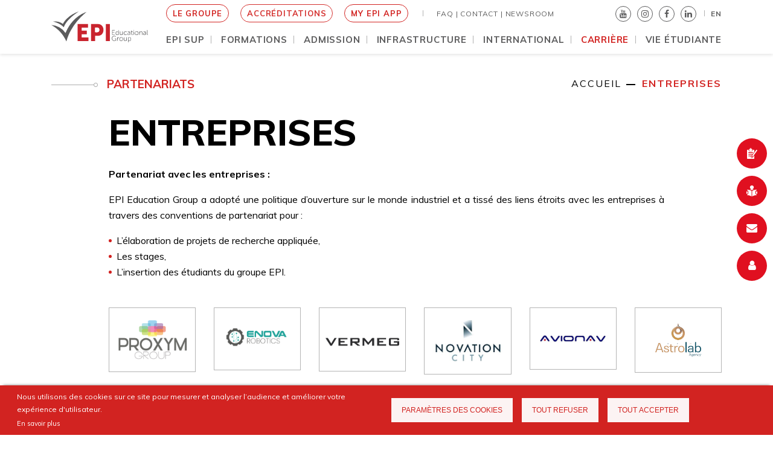

--- FILE ---
content_type: text/html; charset=UTF-8
request_url: https://www.episup.com/fr/entreprises
body_size: 11589
content:
<!DOCTYPE html>
<html lang="fr" dir="ltr" prefix="og: https://ogp.me/ns#">
  <head>
    <meta charset="utf-8" />
<meta name="description" content="Partenariat avec les entreprises :EPI Education Group a adopté une politique d’ouverture sur le monde industriel et a tissé des liens étroits avec les entreprises à travers des conventions de partenariat pour :L’élaboration de projets de recherche appliquée,Les stages,L’insertion des étudiants du groupe EPI." />
<link rel="canonical" href="https://www.episup.com/fr/entreprises" />
<meta name="Generator" content="Drupal 10 (https://www.drupal.org)" />
<meta name="MobileOptimized" content="width" />
<meta name="HandheldFriendly" content="true" />
<meta name="viewport" content="width=device-width, initial-scale=1.0" />
<meta http-equiv="Cache-Control" content="no-cache, no-store, must-revalidate" />
<meta http-equiv="Pragma" content="no-cache" />
<meta http-equiv="Expires" content="0" />
<link rel="icon" href="/sites/default/files/favicon.ico" type="image/vnd.microsoft.icon" />
<link rel="alternate" hreflang="fr" href="https://www.episup.com/fr/entreprises" />
<link rel="alternate" hreflang="en" href="https://www.episup.com/en/companies" />
<script>window.a2a_config=window.a2a_config||{};a2a_config.callbacks=[];a2a_config.overlays=[];a2a_config.templates={};</script>

    <title>ENTREPRISES | EPI Sup</title>
    <link rel="stylesheet" media="all" href="/core/misc/components/progress.module.css?t6qtsz" />
<link rel="stylesheet" media="all" href="/core/misc/components/ajax-progress.module.css?t6qtsz" />
<link rel="stylesheet" media="all" href="/core/modules/system/css/components/align.module.css?t6qtsz" />
<link rel="stylesheet" media="all" href="/core/modules/system/css/components/fieldgroup.module.css?t6qtsz" />
<link rel="stylesheet" media="all" href="/core/modules/system/css/components/container-inline.module.css?t6qtsz" />
<link rel="stylesheet" media="all" href="/core/modules/system/css/components/clearfix.module.css?t6qtsz" />
<link rel="stylesheet" media="all" href="/core/modules/system/css/components/details.module.css?t6qtsz" />
<link rel="stylesheet" media="all" href="/core/modules/system/css/components/hidden.module.css?t6qtsz" />
<link rel="stylesheet" media="all" href="/core/modules/system/css/components/item-list.module.css?t6qtsz" />
<link rel="stylesheet" media="all" href="/core/modules/system/css/components/js.module.css?t6qtsz" />
<link rel="stylesheet" media="all" href="/core/modules/system/css/components/nowrap.module.css?t6qtsz" />
<link rel="stylesheet" media="all" href="/core/modules/system/css/components/position-container.module.css?t6qtsz" />
<link rel="stylesheet" media="all" href="/core/modules/system/css/components/reset-appearance.module.css?t6qtsz" />
<link rel="stylesheet" media="all" href="/core/modules/system/css/components/resize.module.css?t6qtsz" />
<link rel="stylesheet" media="all" href="/core/modules/system/css/components/system-status-counter.css?t6qtsz" />
<link rel="stylesheet" media="all" href="/core/modules/system/css/components/system-status-report-counters.css?t6qtsz" />
<link rel="stylesheet" media="all" href="/core/modules/system/css/components/system-status-report-general-info.css?t6qtsz" />
<link rel="stylesheet" media="all" href="/core/modules/system/css/components/tablesort.module.css?t6qtsz" />
<link rel="stylesheet" media="all" href="/libraries/cookiesjsr/dist/cookiesjsr.min.css?t6qtsz" />
<link rel="stylesheet" media="all" href="/modules/contrib/addtoany/css/addtoany.css?t6qtsz" />
<link rel="stylesheet" media="all" href="/modules/contrib/paragraphs/css/paragraphs.unpublished.css?t6qtsz" />
<link rel="stylesheet" media="all" href="/themes/custom/episup/assets/stylesheets/styles.css?t6qtsz" />
<link rel="stylesheet" media="all" href="/themes/custom/episup/assets/stylesheets/custom.css?t6qtsz" />
<link rel="stylesheet" media="all" href="/themes/custom/episup/templates/repetitivetheme/custom.css?t6qtsz" />
<link rel="stylesheet" media="all" href="/themes/custom/episup/assets/stylesheets/ie.css?t6qtsz" />

    <script type="application/json" data-drupal-selector="drupal-settings-json">{"path":{"baseUrl":"\/","pathPrefix":"fr\/","currentPath":"node\/178","currentPathIsAdmin":false,"isFront":false,"currentLanguage":"fr"},"pluralDelimiter":"\u0003","suppressDeprecationErrors":true,"gtag":{"tagId":"G-478TQETW87","consentMode":false,"otherIds":[],"events":[],"additionalConfigInfo":[]},"ajaxPageState":{"libraries":"eJxtjNEOgyAMRX8I6SeRAhVxSAmFRf9-mqjLzF7ac0-bi943xrwBnqDHyrkpx_yKJHDuWap2Pv_T0rZEcl3MiI7szqbElRL8xvsrNAxwDOXpbRb2BDsMBygqUXqBkNhiGpzIw8yiAnNIZO6SR9Y446oKVgwVyyTgay-Y9Nfonku3KcpEXskmjRawKPQBHDVpNg","theme":"episup","theme_token":null},"ajaxTrustedUrl":[],"cookies":{"cookiesjsr":{"config":{"cookie":{"name":"cookiesjsr","expires":31536000000,"domain":"","sameSite":"Lax","secure":false},"library":{"libBasePath":"https:\/\/cdn.jsdelivr.net\/gh\/jfeltkamp\/cookiesjsr@1\/dist","libPath":"https:\/\/cdn.jsdelivr.net\/gh\/jfeltkamp\/cookiesjsr@1\/dist\/cookiesjsr.min.js","scrollLimit":0},"callback":{"method":"post","url":"\/fr\/cookies\/consent\/callback.json","headers":[]},"interface":{"openSettingsHash":"#editCookieSettings","showDenyAll":true,"denyAllOnLayerClose":false,"settingsAsLink":false,"availableLangs":["fr","en"],"defaultLang":"fr","groupConsent":false,"cookieDocs":true}},"services":{"functional":{"id":"functional","services":[{"key":"functional","type":"functional","name":"Required functional","info":{"value":"\u003Ctable\u003E\r\n\t\u003Cthead\u003E\r\n\t\t\u003Ctr\u003E\r\n\t\t\t\u003Cth width=\u002215%\u0022\u003ENom du cookie\u003C\/th\u003E\r\n\t\t\t\u003Cth width=\u002215%\u0022\u003ED\u00e9lai d\u0027expiration par d\u00e9faut\u003C\/th\u003E\r\n\t\t\t\u003Cth\u003EDescription\u003C\/th\u003E\r\n\t\t\u003C\/tr\u003E\r\n\t\u003C\/thead\u003E\r\n\t\u003Ctbody\u003E\r\n\t\t\u003Ctr\u003E\r\n\t\t\t\u003Ctd\u003E\u003Ccode dir=\u0022ltr\u0022 translate=\u0022no\u0022\u003ESSESS\u0026lt;ID\u0026gt;\u003C\/code\u003E\u003C\/td\u003E\r\n\t\t\t\u003Ctd\u003E1 mois\u003C\/td\u003E\r\n\t\t\t\u003Ctd\u003ESi vous \u00eates connect\u00e9 \u00e0 ce site Web, un cookie de session est n\u00e9cessaire pour identifier et connecter votre navigateur \u00e0 votre compte d\u0027utilisateur dans le serveur principal de ce site Web.\u003C\/td\u003E\r\n\t\t\u003C\/tr\u003E\r\n\t\t\u003Ctr\u003E\r\n\t\t\t\u003Ctd\u003E\u003Ccode dir=\u0022ltr\u0022 translate=\u0022no\u0022\u003Ecookiesjsr\u003C\/code\u003E\u003C\/td\u003E\r\n\t\t\t\u003Ctd\u003E1 an\u003C\/td\u003E\r\n\t\t\t\u003Ctd\u003ELors de votre premi\u00e8re visite sur ce site, il vous a \u00e9t\u00e9 demand\u00e9 votre autorisation pour utiliser plusieurs services (y compris ceux de tiers) n\u00e9cessitant l\u0027enregistrement de donn\u00e9es dans votre navigateur (cookies, stockage local). Vos d\u00e9cisions concernant chaque service (autoriser, refuser) sont stock\u00e9es dans ce cookie et sont r\u00e9utilis\u00e9es chaque fois que vous visitez ce site Web.\u003C\/td\u003E\r\n\t\t\u003C\/tr\u003E\r\n\t\u003C\/tbody\u003E\r\n\u003C\/table\u003E\r\n","format":"full_html"},"uri":"","needConsent":true}],"weight":1},"social":{"id":"social","services":[{"key":"facebook_pixel","type":"social","name":"Facebook Pixel","info":{"value":"","format":"full_html"},"uri":"","needConsent":true}],"weight":20},"performance":{"id":"performance","services":[{"key":"gtag","type":"performance","name":"Google Tag","info":{"value":"","format":"full_html"},"uri":"https:\/\/tagmanager.google.com\/","needConsent":true}],"weight":30}},"translation":{"_core":{"default_config_hash":"r0JMDv27tTPrhzD4ypdLS0Jijl0-ccTUdlBkqvbAa8A"},"langcode":"fr","bannerText":"Nous utilisons des cookies sur ce site pour mesurer et analyser l\u2019audience et am\u00e9liorer votre exp\u00e9rience d\u0027utilisateur.","privacyPolicy":"Politique de confidentialit\u00e9","privacyUri":"","imprint":"Imprint","imprintUri":"","cookieDocs":"En savoir plus","cookieDocsUri":"\/fr\/cookies","officialWebsite":"Official website","denyAll":"Tout refuser","alwaysActive":"Toujours actif","settings":"Param\u00e8tres des cookies","acceptAll":"Tout accepter","requiredCookies":"Required cookies","cookieSettings":"Param\u00e8tres des cookies","close":"Fermer","readMore":"Lire la suite","allowed":"autoris\u00e9","denied":"refus\u00e9e","settingsAllServices":"Param\u00e8tres pour tous les services","saveSettings":"Enregistrer","default_langcode":"en","disclaimerText":"All cookie information is subject to change by the service providers. We update this information regularly.","disclaimerTextPosition":"above","processorDetailsLabel":"Processor Company Details","processorLabel":"Company","processorWebsiteUrlLabel":"Company Website","processorPrivacyPolicyUrlLabel":"Company Privacy Policy","processorCookiePolicyUrlLabel":"Company Cookie Policy","processorContactLabel":"Data Protection Contact Details","placeholderAcceptAllText":"Accept All Cookies","functional":{"title":"Functional","details":"Les cookies sont de petits fichiers texte qui sont plac\u00e9s par votre navigateur sur votre appareil afin de stocker certaines informations. Gr\u00e2ce aux informations stock\u00e9es et renvoy\u00e9es, un site Web peut reconna\u00eetre que vous y avez d\u00e9j\u00e0 acc\u00e9d\u00e9 et que vous l\u0027avez visit\u00e9 \u00e0 l\u0027aide du navigateur de votre terminal. Nous utilisons ces informations pour organiser et afficher le site Web de mani\u00e8re optimale en fonction de vos pr\u00e9f\u00e9rences. Dans ce processus, seul le cookie lui-m\u00eame est identifi\u00e9 sur votre appareil. Les donn\u00e9es personnelles ne sont stock\u00e9es qu\u0027apr\u00e8s votre consentement expr\u00e8s ou lorsque cela est absolument n\u00e9cessaire pour permettre l\u0027utilisation du service que nous fournissons et auquel vous acc\u00e9dez."},"social":{"title":"Social Plugins","details":"Les gestionnaires de commentaires facilitent le d\u00e9p\u00f4t de vos commentaires et luttent contre le spam."},"performance":{"title":"Performance Cookies","details":"Les cookies de performance collectent des informations agr\u00e9g\u00e9es sur la mani\u00e8re dont notre site Web est utilis\u00e9. L\u0027objectif est d\u0027en am\u00e9liorer l\u0027attractivit\u00e9, le contenu et la fonctionnalit\u00e9. Ces cookies nous aident \u00e0 d\u00e9terminer si, \u00e0 quelle fr\u00e9quence et pendant combien de temps des sous-pages particuli\u00e8res de notre site Web sont consult\u00e9es et \u00e0 quel contenu les utilisateurs sont particuli\u00e8rement int\u00e9ress\u00e9s. Termes de recherche, pays, r\u00e9gion et (le cas \u00e9ch\u00e9ant) la ville \u00e0 partir de laquelle le site Web est consult\u00e9s sont \u00e9galement enregistr\u00e9s, de m\u00eame que la proportion d\u0027appareils mobiles utilis\u00e9s pour acc\u00e9der au site Web. Nous utilisons ces informations pour compiler des rapports statistiques qui nous aident \u00e0 adapter le contenu de notre site Web \u00e0 vos besoins et \u00e0 optimiser notre offre."}}},"cookiesTexts":{"_core":{"default_config_hash":"r0JMDv27tTPrhzD4ypdLS0Jijl0-ccTUdlBkqvbAa8A"},"langcode":"fr","bannerText":"Nous utilisons des cookies sur ce site pour mesurer et analyser l\u2019audience et am\u00e9liorer votre exp\u00e9rience d\u0027utilisateur.","privacyPolicy":"Politique de confidentialit\u00e9","privacyUri":"","imprint":"Imprint","imprintUri":"","cookieDocs":"En savoir plus","cookieDocsUri":"\/node\/1","officialWebsite":"Official website","denyAll":"Tout refuser","alwaysActive":"Toujours actif","settings":"Param\u00e8tres des cookies","acceptAll":"Tout accepter","requiredCookies":"Required cookies","cookieSettings":"Param\u00e8tres des cookies","close":"Fermer","readMore":"Lire la suite","allowed":"autoris\u00e9","denied":"refus\u00e9e","settingsAllServices":"Param\u00e8tres pour tous les services","saveSettings":"Enregistrer","default_langcode":"en","disclaimerText":"All cookie information is subject to change by the service providers. We update this information regularly.","disclaimerTextPosition":"above","processorDetailsLabel":"Processor Company Details","processorLabel":"Company","processorWebsiteUrlLabel":"Company Website","processorPrivacyPolicyUrlLabel":"Company Privacy Policy","processorCookiePolicyUrlLabel":"Company Cookie Policy","processorContactLabel":"Data Protection Contact Details","placeholderAcceptAllText":"Accept All Cookies"},"services":{"facebook_pixel":{"uuid":"1ac95cdc-0dde-46da-b9ca-4876eed10bef","langcode":"fr","status":true,"dependencies":{"enforced":{"module":["cookies_facebook_pixel"]}},"_core":{"default_config_hash":"sLtRy9ZVzCde8gsANCWvpUqxDsyvwtAmxSHb1iD-Gb4"},"id":"facebook_pixel","label":"Facebook Pixel","group":"social","info":{"value":"","format":"full_html"},"consentRequired":true,"purpose":"","processor":"","processorContact":"","processorUrl":"","processorPrivacyPolicyUrl":"","processorCookiePolicyUrl":"","placeholderMainText":"This content is blocked because facebook pixel cookies have not been accepted.","placeholderAcceptText":"Only accept facebook pixel cookies"},"functional":{"uuid":"8b771f5b-2498-474c-a9cb-b83a1661ce9e","langcode":"fr","status":true,"dependencies":[],"id":"functional","label":"Required functional","group":"functional","info":{"value":"\u003Ctable\u003E\r\n\t\u003Cthead\u003E\r\n\t\t\u003Ctr\u003E\r\n\t\t\t\u003Cth width=\u002215%\u0022\u003ENom du cookie\u003C\/th\u003E\r\n\t\t\t\u003Cth width=\u002215%\u0022\u003ED\u00e9lai d\u0027expiration par d\u00e9faut\u003C\/th\u003E\r\n\t\t\t\u003Cth\u003EDescription\u003C\/th\u003E\r\n\t\t\u003C\/tr\u003E\r\n\t\u003C\/thead\u003E\r\n\t\u003Ctbody\u003E\r\n\t\t\u003Ctr\u003E\r\n\t\t\t\u003Ctd\u003E\u003Ccode dir=\u0022ltr\u0022 translate=\u0022no\u0022\u003ESSESS\u0026lt;ID\u0026gt;\u003C\/code\u003E\u003C\/td\u003E\r\n\t\t\t\u003Ctd\u003E1 mois\u003C\/td\u003E\r\n\t\t\t\u003Ctd\u003ESi vous \u00eates connect\u00e9 \u00e0 ce site Web, un cookie de session est n\u00e9cessaire pour identifier et connecter votre navigateur \u00e0 votre compte d\u0027utilisateur dans le serveur principal de ce site Web.\u003C\/td\u003E\r\n\t\t\u003C\/tr\u003E\r\n\t\t\u003Ctr\u003E\r\n\t\t\t\u003Ctd\u003E\u003Ccode dir=\u0022ltr\u0022 translate=\u0022no\u0022\u003Ecookiesjsr\u003C\/code\u003E\u003C\/td\u003E\r\n\t\t\t\u003Ctd\u003E1 an\u003C\/td\u003E\r\n\t\t\t\u003Ctd\u003ELors de votre premi\u00e8re visite sur ce site, il vous a \u00e9t\u00e9 demand\u00e9 votre autorisation pour utiliser plusieurs services (y compris ceux de tiers) n\u00e9cessitant l\u0027enregistrement de donn\u00e9es dans votre navigateur (cookies, stockage local). Vos d\u00e9cisions concernant chaque service (autoriser, refuser) sont stock\u00e9es dans ce cookie et sont r\u00e9utilis\u00e9es chaque fois que vous visitez ce site Web.\u003C\/td\u003E\r\n\t\t\u003C\/tr\u003E\r\n\t\u003C\/tbody\u003E\r\n\u003C\/table\u003E\r\n","format":"full_html"},"consentRequired":true,"purpose":"","processor":"","processorContact":"","processorUrl":"","processorPrivacyPolicyUrl":"","processorCookiePolicyUrl":"","placeholderMainText":"This content is blocked because required functional cookies have not been accepted.","placeholderAcceptText":"Only accept required functional cookies"},"gtag":{"uuid":"674f67c2-66fc-4126-9303-cf0ef777419a","langcode":"fr","status":true,"dependencies":{"enforced":{"module":["cookies_gtag"]}},"_core":{"default_config_hash":"lHZB6nbi9jwgzbywo19UKvtGNvMKA3nMWl6fE-rkZ3k"},"id":"gtag","label":"Google Tag","group":"performance","info":{"value":"","format":"full_html"},"consentRequired":true,"purpose":"","processor":"","processorContact":"","processorUrl":"https:\/\/tagmanager.google.com\/","processorPrivacyPolicyUrl":"https:\/\/policies.google.com\/privacy","processorCookiePolicyUrl":"","placeholderMainText":"This content is blocked because Google Tag Manager cookies have not been accepted.","placeholderAcceptText":"Only accept Google Tag Manager cookies"}},"groups":{"functional":{"uuid":"baef944d-ffe0-47e1-93db-7e846429f152","langcode":"fr","status":true,"dependencies":[],"id":"functional","label":"Functional","weight":1,"title":"Functional","details":"Les cookies sont de petits fichiers texte qui sont plac\u00e9s par votre navigateur sur votre appareil afin de stocker certaines informations. Gr\u00e2ce aux informations stock\u00e9es et renvoy\u00e9es, un site Web peut reconna\u00eetre que vous y avez d\u00e9j\u00e0 acc\u00e9d\u00e9 et que vous l\u0027avez visit\u00e9 \u00e0 l\u0027aide du navigateur de votre terminal. Nous utilisons ces informations pour organiser et afficher le site Web de mani\u00e8re optimale en fonction de vos pr\u00e9f\u00e9rences. Dans ce processus, seul le cookie lui-m\u00eame est identifi\u00e9 sur votre appareil. Les donn\u00e9es personnelles ne sont stock\u00e9es qu\u0027apr\u00e8s votre consentement expr\u00e8s ou lorsque cela est absolument n\u00e9cessaire pour permettre l\u0027utilisation du service que nous fournissons et auquel vous acc\u00e9dez."},"performance":{"uuid":"ee0663d0-febc-4255-88a4-2943f5aa22ca","langcode":"fr","status":true,"dependencies":[],"_core":{"default_config_hash":"Jv3uIJviBj7D282Qu1ZpEQwuOEb3lCcDvx-XVHeOJpw"},"id":"performance","label":"Performance","weight":30,"title":"Performance Cookies","details":"Les cookies de performance collectent des informations agr\u00e9g\u00e9es sur la mani\u00e8re dont notre site Web est utilis\u00e9. L\u0027objectif est d\u0027en am\u00e9liorer l\u0027attractivit\u00e9, le contenu et la fonctionnalit\u00e9. Ces cookies nous aident \u00e0 d\u00e9terminer si, \u00e0 quelle fr\u00e9quence et pendant combien de temps des sous-pages particuli\u00e8res de notre site Web sont consult\u00e9es et \u00e0 quel contenu les utilisateurs sont particuli\u00e8rement int\u00e9ress\u00e9s. Termes de recherche, pays, r\u00e9gion et (le cas \u00e9ch\u00e9ant) la ville \u00e0 partir de laquelle le site Web est consult\u00e9s sont \u00e9galement enregistr\u00e9s, de m\u00eame que la proportion d\u0027appareils mobiles utilis\u00e9s pour acc\u00e9der au site Web. Nous utilisons ces informations pour compiler des rapports statistiques qui nous aident \u00e0 adapter le contenu de notre site Web \u00e0 vos besoins et \u00e0 optimiser notre offre."},"social":{"uuid":"a7c595d2-29dd-47c3-a482-fdf4c609b823","langcode":"fr","status":true,"dependencies":[],"_core":{"default_config_hash":"vog2tbqqQHjVkue0anA0RwlzvOTPNTvP7_JjJxRMVAQ"},"id":"social","label":"Social Plugins","weight":20,"title":"Social Plugins","details":"Les gestionnaires de commentaires facilitent le d\u00e9p\u00f4t de vos commentaires et luttent contre le spam."},"tracking":{"uuid":"ddb70c5f-93ab-43d1-af7c-71acfff3c9aa","langcode":"fr","status":true,"dependencies":[],"_core":{"default_config_hash":"_gYDe3qoEc6L5uYR6zhu5V-3ARLlyis9gl1diq7Tnf4"},"id":"tracking","label":"Suivi","weight":10,"title":"Cookies de suivi","details":"Les cookies de marketing proviennent de soci\u00e9t\u00e9s de publicit\u00e9 externes (\u0022cookies tiers\u0022) et sont utilis\u00e9s pour collecter des informations sur les sites Web visit\u00e9s par l\u0027utilisateur. L\u0027objectif est de cr\u00e9er et d\u0027afficher pour l\u0027utilisateur des contenus et des publicit\u00e9s adapt\u00e9s aux groupes cibles."},"video":{"uuid":"2463bb0b-7be0-4d30-9d22-099d69b923c0","langcode":"fr","status":true,"dependencies":[],"_core":{"default_config_hash":"w1WnCmP2Xfgx24xbx5u9T27XLF_ZFw5R0MlO-eDDPpQ"},"id":"video","label":"Vid\u00e9os","weight":40,"title":"Video","details":"Les services de partage de vid\u00e9o permettent d\u0027enrichir le site de contenu multim\u00e9dia et augmentent sa visibilit\u00e9."}}},"user":{"uid":0,"permissionsHash":"d51047e9882436b1a835b73f55408c96efe9207a01085582941c22c767b062b5"}}</script>
<script src="/sites/default/files/languages/fr_2izyzjjf9FcLgIPaa39jyumv3uFqnpM0k0HK7KmxeIY.js?t6qtsz"></script>
<script src="/core/misc/drupalSettingsLoader.js?v=10.5.7"></script>
<script src="/core/misc/drupal.js?v=10.5.7"></script>
<script src="/core/misc/drupal.init.js?v=10.5.7"></script>
<script src="/core/misc/debounce.js?v=10.5.7"></script>
<script src="/core/misc/announce.js?v=10.5.7"></script>
<script src="/core/misc/message.js?v=10.5.7"></script>
<script src="/modules/contrib/cookies/js/cookiesjsr.conf.js?v=10.5.7" defer></script>
<script src="/modules/contrib/google_tag/js/gtag.js?t6qtsz" type="text/plain" id="cookies_gtag_gtag" data-cookieconsent="gtag"></script>

  </head>
  <body   class="page-178 i18n-fr path-node page-node-type-page">
        <a href="#main-content" class="visually-hidden focusable skip-link">
      Aller au contenu principal
    </a>
    
                
    <nav class="main-navbar">
        <div class="container">
            <div class="row align-items-center">
                                    <div class="col-lg-2 col-6">
                        <div class="logo-header">
                                    <div id="block-episup-branding" class="block block-system block-system-branding-block">
    
        
        <a href="/fr" title="Accueil" rel="home" class="site-logo">
    <img src="/sites/default/files/logo-epi.svg" alt="Accueil" class="img-fluid"/>
  </a>
      </div>

    
                        </div>
                    </div>
                                                    <div class="col-lg-10 col-6">
                                                    <div class="top-nav d-flex justify-content-between bd-highlight mb-3">
                                                                    <div class="">
                                        <div class="left-links d-lg-inline-block d-none">
                                                        
				<ul class="extra-nav">
																														
								
									<li class="nav-item">

																	
					
											<a href="https://www.epieducationalgroup.com/" class="btn-rounded btn-1" style="fa fa-long-arrow-right" target="_blank">le groupe</a>
					
									</li>
							
									<li class="nav-item accreditation">

																	
					
											<a href="/fr/accreditations" class="btn-rounded btn-1" style="fa fa-registered" data-drupal-link-system-path="node/260">Accréditations</a>
					
									</li>
							
									<li class="nav-item">

																	
					
											<a href="https://myepiapp.com/" class="btn-rounded btn-2" style="fa fa-long-arrow-right" target="_blank">My EPI App</a>
					
									</li>
							
									<li class="nav-item">

																	
					
											<a href="/fr/faq" id="views_view:views.questions_frequentes.page_1" data-drupal-link-system-path="faq">FAQ   |</a>
					
									</li>
							
									<li class="nav-item">

																	
					
											<a href="/fr/contact" data-drupal-link-system-path="node/22">Contact |</a>
					
									</li>
							
									<li class="nav-item">

																	
					
											<a href="/fr/actualites" data-drupal-link-system-path="actualites">NEWSROOM</a>
					
									</li>
					</ul>
	



    
                                        </div>
                                    </div>
                                                                                                    <div class="right-links-rs">
                                                    
<div id="block-reseausocial" class="block block-block-content block-block-content46d09c1e-93db-4e2a-84c1-39d2b346eb1f icon-RS d-none-mobile">
    
        
            <ul>
                                    <li>
                    <a href="https://www.youtube.com/channel/UC33QZlClFOnMl06mfpE0M8A/feed" target="_blank">
                <i class="fa fa-youtube"></i>
            </a>
            </li>

                                    <li>
                    <a href="https://www.instagram.com/epi.educational.group/" target="_blank">
                <i class="fa fa-instagram"></i>
            </a>
            </li>

                                    <li>
                    <a href="https://www.facebook.com/epi.superieur" target="_blank">
                <i class="fa fa-facebook"></i>
            </a>
            </li>

                                    <li>
                    <a href="https://www.linkedin.com/company/ecole-pluridisciplinaire-internationale-epi-sousse/" target="_blank">
                <i class="fa fa-linkedin"></i>
            </a>
            </li>

                    </ul>
    </div>
<div class="language-switcher-language-url block block-language block-language-blocklanguage-interface switch-language" id="block-selecteurdelangue" role="navigation">
    
        
                        <ul class="links"><li hreflang="fr" data-drupal-link-system-path="node/178" class="is-active" aria-current="page"><a href="/fr/entreprises" class="language-link is-active" hreflang="fr" data-drupal-link-system-path="node/178" aria-current="page">FR</a></li><li hreflang="en" data-drupal-link-system-path="node/178"><a href="/en/companies" class="language-link" hreflang="en" data-drupal-link-system-path="node/178">EN</a></li></ul>
            </div>

    
                                        <div class="right-links">
                                            <div class="nav-mobile btn-menu">
                                                <a id="nav-toggle" href="javascript:void(0);" class=""><span></span></a>
                                            </div>
                                        </div>
                                    </div>
                                                            </div>
                                                                            <nav id="mainnav" class="block block-menu navigation menu--main mainnav">
                                            

							<ul class="menu d-lg-flex justify-content-lg-between">
																																		<li class="nav-item has-sub"
									 >

																												<span>EPI SUP</span>
									
																											<ul class="row sub-menu sub-menu-simple">
																																			<li
									 >

																												<a href="/fr/edito" data-drupal-link-system-path="node/257">EDITO</a>
									
																	</li>
																															<li class="nav-item"
									 >

																												<a href="/fr/presentation" data-drupal-link-system-path="node/16">Présentation</a>
									
																	</li>
																															<li
									 >

																												<a href="/fr/epi-sup-en-chiffres" data-drupal-link-system-path="node/386">EPI Sup en chiffres</a>
									
																	</li>
																															<li class="nav-item has-sub"
									 >

																												<a href="/fr/equipes-administratives" data-drupal-link-system-path="equipes-administratives">EQUIPES DE DIRECTION</a>
									
																	</li>
																															<li
									 >

																												<a href="/fr/politique-qualite" data-drupal-link-system-path="node/159">POLITIQUE QUALITÉ</a>
									
																	</li>
																															<li class="nav-item"
									 >

																												<a href="/fr/infrastructure" data-drupal-link-system-path="node/15">Le campus EPI SUP</a>
									
																	</li>
																															<li
									 >

																												<a href="https://www.episup.com/sites/default/files/pdf/BrochureLes-plus-de-EPI.pdf" target="_blank">Les plus de l&#039;EPI</a>
									
																	</li>
														<li class="nav-item d-lg-none">
								<a class="btn-rounded btn-1" href="https://www.epieducationalgroup.com/" target="_blank">le groupe
									<i class="fa fa-long-arrow-right" aria-hidden="true"></i>
								</a>
							</li>
							<li class="nav-item d-lg-none">
								<a class="btn-rounded btn-2" href="http://myepi.episousse.com.tn/auth/login">My EPI
									<i class="fa fa-long-arrow-right" aria-hidden="true"></i>
								</a>
							</li>


						</ul>
									
																	</li>
																															<li class="sub-menu-formation nav-item has-sub mega-menu"
									 >

																												<span>formations</span>
									
																											<ul class="row sub-menu sub-menu-simple">
																																			<li class="col-lg-2 col-12 nav-item has-sub text-up"
									 >

																												<span>EPI Digital School</span>
									
																												<ul class="sub-menu">
																																				<li
									 >

																												<a href="/fr/epi-digital-school-0" class="first-nv3" data-drupal-link-system-path="node/552">Présentation</a>
									
																	</li>
																															<li
									 >

																												<a href="/fr/calendrier-epi-digital-school" data-drupal-link-system-path="node/527">Calendrier</a>
									
																	</li>
																															<li
									 >

																												<a href="/fr/preparatoire-tic/preparatoire-tic" data-drupal-link-system-path="node/556">Préparatoire TIC</a>
									
																	</li>
																															<li class="nav-item has-sub"
									 >

																												<a href="/fr/licences-epi-polytechnique" data-drupal-link-system-path="node/476">Licences</a>
									
																													<ul class="sub-sub-menu">
																																					<li
									 >

																												<a href="/fr/licences-epi-ds/licence-en-informatique-de-gestion" data-drupal-link-system-path="node/365">Info. de Gestion</a>
									
																	</li>
																															<li
									 >

																												<a href="/fr/licences-epi-ds/genie-logiciel" data-drupal-link-system-path="node/473">Génie logiciel</a>
									
																	</li>
																															<li
									 >

																												<a href="/fr/licences-epi-ds/iot" data-drupal-link-system-path="node/474">IoT</a>
									
																	</li>
																															<li
									 >

																												<a href="/fr/licences-epi-ds/big-data" data-drupal-link-system-path="node/475">Big Data</a>
									
																	</li>
																															<li
									 >

																												<a href="/fr/licences-epi-ds/bachelor-responsable-de-la-transformation-digitale" data-drupal-link-system-path="node/332">Transformation Digitale</a>
									
																	</li>
														<li class="nav-item d-lg-none">
								<a class="btn-rounded btn-1" href="https://www.epieducationalgroup.com/" target="_blank">le groupe
									<i class="fa fa-long-arrow-right" aria-hidden="true"></i>
								</a>
							</li>
							<li class="nav-item d-lg-none">
								<a class="btn-rounded btn-2" href="http://myepi.episousse.com.tn/auth/login">My EPI
									<i class="fa fa-long-arrow-right" aria-hidden="true"></i>
								</a>
							</li>


						</ul>
									
																	</li>
																															<li class="nav-item has-sub"
									 >

																												<a href="/fr/ingenieur-informatique-epi-ds" data-drupal-link-system-path="node/573">Ingénieur </a>
									
																													<ul class="sub-sub-menu">
																																					<li
									 >

																												<a href="/fr/ingenieur-informatique-epi-ds/genie-logiciel" data-drupal-link-system-path="node/535">Génie Logiciel</a>
									
																	</li>
																															<li
									 >

																												<a href="/fr/ingenieur-informatique-epi-ds/cyber-securite" data-drupal-link-system-path="node/529">Cyber Sécurité</a>
									
																	</li>
																															<li
									 >

																												<a href="/fr/ingenieur-informatique-epi-ds/ia-et-data-science" data-drupal-link-system-path="node/530">Intelligence Artificielle</a>
									
																	</li>
																															<li
									 >

																												<a href="/fr/ingenieur-informatique-epi-ds/iot-robotic-programming" data-drupal-link-system-path="node/533">IoT &amp; Robotic</a>
									
																	</li>
																															<li
									 >

																												<a href="/fr/ingenieur-informatique-epi-ds/virtual-reality-game-engineering" data-drupal-link-system-path="node/531">VR &amp; Game Engineering</a>
									
																	</li>
																															<li
									 >

																												<a href="/fr/ingenieur-informatique-epi-ds/ingenierie-cloud-computing-et-reseaux" data-drupal-link-system-path="node/650">Cloud et Réseaux</a>
									
																	</li>
														<li class="nav-item d-lg-none">
								<a class="btn-rounded btn-1" href="https://www.epieducationalgroup.com/" target="_blank">le groupe
									<i class="fa fa-long-arrow-right" aria-hidden="true"></i>
								</a>
							</li>
							<li class="nav-item d-lg-none">
								<a class="btn-rounded btn-2" href="http://myepi.episousse.com.tn/auth/login">My EPI
									<i class="fa fa-long-arrow-right" aria-hidden="true"></i>
								</a>
							</li>


						</ul>
									
																	</li>
																															<li class="nav-item has-sub"
									 >

																												<a href="/fr/masters-epi-ds" data-drupal-link-system-path="node/557">Masters</a>
									
																													<ul class="sub-sub-menu">
																																					<li
									 >

																												<a href="/fr/masters-epi-ds/e-management" data-drupal-link-system-path="node/209">E-Management</a>
									
																	</li>
																															<li
									 >

																												<a href="/fr/masters-epi-ds/marketing-digital" data-drupal-link-system-path="node/525">Marketing Digital</a>
									
																	</li>
														<li class="nav-item d-lg-none">
								<a class="btn-rounded btn-1" href="https://www.epieducationalgroup.com/" target="_blank">le groupe
									<i class="fa fa-long-arrow-right" aria-hidden="true"></i>
								</a>
							</li>
							<li class="nav-item d-lg-none">
								<a class="btn-rounded btn-2" href="http://myepi.episousse.com.tn/auth/login">My EPI
									<i class="fa fa-long-arrow-right" aria-hidden="true"></i>
								</a>
							</li>


						</ul>
									
																	</li>
																															<li
									 >

																												<a href="/fr/etudier-en-anglais-epi-ds" data-drupal-link-system-path="node/572">Etudier en anglais </a>
									
																	</li>
														<li class="nav-item d-lg-none">
								<a class="btn-rounded btn-1" href="https://www.epieducationalgroup.com/" target="_blank">le groupe
									<i class="fa fa-long-arrow-right" aria-hidden="true"></i>
								</a>
							</li>
							<li class="nav-item d-lg-none">
								<a class="btn-rounded btn-2" href="http://myepi.episousse.com.tn/auth/login">My EPI
									<i class="fa fa-long-arrow-right" aria-hidden="true"></i>
								</a>
							</li>


						</ul>
									
																	</li>
																															<li class="col-lg-2 col-12 nav-item has-sub text-up"
									 >

																												<span>EPI Polytechnique</span>
									
																												<ul class="sub-menu">
																																				<li
									 >

																												<a href="/fr/epi-polytechnique" class="first-nv3" data-drupal-link-system-path="node/7">Présentation</a>
									
																	</li>
																															<li
									 >

																												<a href="/fr/calendrier-epi-polytechnique" data-drupal-link-system-path="node/87">Calendrier</a>
									
																	</li>
																															<li
									 >

																												<a href="/fr/preparatoire-iccs" class="first-nv3" data-drupal-link-system-path="node/10">Préparatoire</a>
									
																	</li>
																															<li class="nav-item has-sub"
									 >

																												<a href="/fr/ingenieur-epi-polytechnique" data-drupal-link-system-path="node/11">Ingénieur</a>
									
																													<ul class="sub-sub-menu">
																																					<li
									 >

																												<a href="/fr/ingenieur-epi-polytechnique/genie-civil" data-drupal-link-system-path="node/37">Génie civil</a>
									
																	</li>
																															<li
									 >

																												<a href="/fr/ingenieur-epi-polytechnique/genie-electrique" data-drupal-link-system-path="node/38">Génie électrique</a>
									
																	</li>
																															<li
									 >

																												<a href="/fr/ingenieur-epi-polytechnique/genie-electromecanique" data-drupal-link-system-path="node/39">Génie électromécanique</a>
									
																	</li>
																															<li
									 >

																												<a href="/fr/ingenieur-epi-polytechnique/genie-industriel" data-drupal-link-system-path="node/40">Génie industriel</a>
									
																	</li>
																															<li
									 >

																												<a href="/fr/ingenieur/genie-mecanique" data-drupal-link-system-path="node/42">Génie mécanique</a>
									
																	</li>
														<li class="nav-item d-lg-none">
								<a class="btn-rounded btn-1" href="https://www.epieducationalgroup.com/" target="_blank">le groupe
									<i class="fa fa-long-arrow-right" aria-hidden="true"></i>
								</a>
							</li>
							<li class="nav-item d-lg-none">
								<a class="btn-rounded btn-2" href="http://myepi.episousse.com.tn/auth/login">My EPI
									<i class="fa fa-long-arrow-right" aria-hidden="true"></i>
								</a>
							</li>


						</ul>
									
																	</li>
														<li class="nav-item d-lg-none">
								<a class="btn-rounded btn-1" href="https://www.epieducationalgroup.com/" target="_blank">le groupe
									<i class="fa fa-long-arrow-right" aria-hidden="true"></i>
								</a>
							</li>
							<li class="nav-item d-lg-none">
								<a class="btn-rounded btn-2" href="http://myepi.episousse.com.tn/auth/login">My EPI
									<i class="fa fa-long-arrow-right" aria-hidden="true"></i>
								</a>
							</li>


						</ul>
									
																	</li>
																															<li class="col-lg-2 col-12 nav-item has-sub text-up"
									 >

																												<span>EPI Architecture</span>
									
																												<ul class="sub-menu">
																																				<li
									 >

																												<a href="/fr/epi-arch" class="first-nv3" data-drupal-link-system-path="node/8">Présentation</a>
									
																	</li>
																															<li
									 >

																												<a href="/fr/calendrier-epi-arch" class="first-nv3" data-drupal-link-system-path="node/192">Calendrier</a>
									
																	</li>
																															<li
									 >

																												<a href="/fr/architecture" class="first-nv3" data-drupal-link-system-path="node/12">Architecture</a>
									
																	</li>
														<li class="nav-item d-lg-none">
								<a class="btn-rounded btn-1" href="https://www.epieducationalgroup.com/" target="_blank">le groupe
									<i class="fa fa-long-arrow-right" aria-hidden="true"></i>
								</a>
							</li>
							<li class="nav-item d-lg-none">
								<a class="btn-rounded btn-2" href="http://myepi.episousse.com.tn/auth/login">My EPI
									<i class="fa fa-long-arrow-right" aria-hidden="true"></i>
								</a>
							</li>


						</ul>
									
																	</li>
																															<li class="col-lg-2 col-12 nav-item has-sub text-up"
									 >

																												<span>EPI Business School</span>
									
																												<ul class="sub-menu">
																																				<li
									 >

																												<a href="/fr/epi-business-school" class="first-nv3" data-drupal-link-system-path="node/9">Présentation</a>
									
																	</li>
																															<li
									 >

																												<a href="/fr/calendrier-epi-business-school" class="first-nv3" data-drupal-link-system-path="node/193">Calendrier</a>
									
																	</li>
																															<li class="has-sub"
									 >

																												<a href="/fr/licences-epi-bs" data-drupal-link-system-path="node/13">Licences</a>
									
																													<ul class="sub-sub-menu">
																																					<li
									 >

																												<a href="/fr/licences-epi-bs/licence-en-comptabilite" data-drupal-link-system-path="node/200">Comptabilité</a>
									
																	</li>
																															<li
									 >

																												<a href="/fr/licences-epi-bs/licence-en-marketing" data-drupal-link-system-path="node/201">Marketing</a>
									
																	</li>
																															<li
									 >

																												<a href="/fr/licences-epi-bs/licence-en-finance" data-drupal-link-system-path="node/203">Finance</a>
									
																	</li>
																															<li
									 >

																												<a href="/fr/licences-epi-bs/licence-en-management" data-drupal-link-system-path="node/204">Management</a>
									
																	</li>
														<li class="nav-item d-lg-none">
								<a class="btn-rounded btn-1" href="https://www.epieducationalgroup.com/" target="_blank">le groupe
									<i class="fa fa-long-arrow-right" aria-hidden="true"></i>
								</a>
							</li>
							<li class="nav-item d-lg-none">
								<a class="btn-rounded btn-2" href="http://myepi.episousse.com.tn/auth/login">My EPI
									<i class="fa fa-long-arrow-right" aria-hidden="true"></i>
								</a>
							</li>


						</ul>
									
																	</li>
																															<li class="has-sub"
									 >

																												<a href="/fr/masters-epi-bs" data-drupal-link-system-path="node/14">Masters</a>
									
																													<ul class="sub-sub-menu">
																																					<li
									 >

																												<a href="/fr/masters-epi-bs/master-cca" data-drupal-link-system-path="node/205">CCA</a>
									
																	</li>
																															<li
									 >

																												<a href="/fr/masters-epi-bs/master-marketing" data-drupal-link-system-path="node/206">Marketing</a>
									
																	</li>
																															<li
									   style="font-size: 8px;" >

																												<a href="/fr/masters-epi-bs/master-entrepreneuriat-et-management-de-projets" data-drupal-link-system-path="node/207">Entrepr. &amp; Mngmt de Projets</a>
									
																	</li>
																															<li
									 >

																												<a href="/fr/masters-epi-bs/master-ingenierie-financiere" data-drupal-link-system-path="node/208">Ingénierie Financière</a>
									
																	</li>
														<li class="nav-item d-lg-none">
								<a class="btn-rounded btn-1" href="https://www.epieducationalgroup.com/" target="_blank">le groupe
									<i class="fa fa-long-arrow-right" aria-hidden="true"></i>
								</a>
							</li>
							<li class="nav-item d-lg-none">
								<a class="btn-rounded btn-2" href="http://myepi.episousse.com.tn/auth/login">My EPI
									<i class="fa fa-long-arrow-right" aria-hidden="true"></i>
								</a>
							</li>


						</ul>
									
																	</li>
																															<li
									 >

																												<a href="/fr/etudier-en-anglais-epi-bs" data-drupal-link-system-path="node/571">Etudier en anglais </a>
									
																	</li>
														<li class="nav-item d-lg-none">
								<a class="btn-rounded btn-1" href="https://www.epieducationalgroup.com/" target="_blank">le groupe
									<i class="fa fa-long-arrow-right" aria-hidden="true"></i>
								</a>
							</li>
							<li class="nav-item d-lg-none">
								<a class="btn-rounded btn-2" href="http://myepi.episousse.com.tn/auth/login">My EPI
									<i class="fa fa-long-arrow-right" aria-hidden="true"></i>
								</a>
							</li>


						</ul>
									
																	</li>
																															<li class="col-lg-2 col-12 nav-item has-sub text-up"
									 >

																												<span>EPI Language Center </span>
									
																												<ul class="sub-menu">
																																				<li class="nav-item"
									 >

																												<a href="/fr/presentation-0" data-drupal-link-system-path="node/288">Présentation</a>
									
																	</li>
																															<li class="nav-item"
									 >

																												<a href="/fr/methode-denseignement-des-langues" data-drupal-link-system-path="node/289">Méthode D’enseignement</a>
									
																	</li>
																															<li class="nav-item has-sub"
									 >

																												<span style="text-transform: capitalize;    font-size: 12px;">Nos formations</span>
									
																													<ul class="sub-sub-menu">
																																					<li
									 >

																												<a href="/fr/anglais-presentation" data-drupal-link-system-path="node/290">Anglais</a>
									
																	</li>
																															<li
									 >

																												<a href="/fr/francais-presentation" data-drupal-link-system-path="node/298">Français</a>
									
																	</li>
																															<li
									 >

																												<a href="/fr/allemand-presentation" data-drupal-link-system-path="node/302">Allemand</a>
									
																	</li>
														<li class="nav-item d-lg-none">
								<a class="btn-rounded btn-1" href="https://www.epieducationalgroup.com/" target="_blank">le groupe
									<i class="fa fa-long-arrow-right" aria-hidden="true"></i>
								</a>
							</li>
							<li class="nav-item d-lg-none">
								<a class="btn-rounded btn-2" href="http://myepi.episousse.com.tn/auth/login">My EPI
									<i class="fa fa-long-arrow-right" aria-hidden="true"></i>
								</a>
							</li>


						</ul>
									
																	</li>
																															<li class="has-sub"
									 >

																												<a href="/fr/examens-certifications" data-drupal-link-system-path="node/303">Examens &amp; Certifications</a>
									
																													<ul class="sub-sub-menu">
																																					<li
									 >

																												<a href="/fr/examens-internationaux-en-anglais" data-drupal-link-system-path="node/313">Anglais</a>
									
																	</li>
																															<li
									 >

																												<a href="/fr/examens-internationaux-en-francais" data-drupal-link-system-path="node/314">Français</a>
									
																	</li>
																															<li
									 >

																												<a href="/fr/examens-internationaux-en-allemand" data-drupal-link-system-path="node/315">Allemand</a>
									
																	</li>
														<li class="nav-item d-lg-none">
								<a class="btn-rounded btn-1" href="https://www.epieducationalgroup.com/" target="_blank">le groupe
									<i class="fa fa-long-arrow-right" aria-hidden="true"></i>
								</a>
							</li>
							<li class="nav-item d-lg-none">
								<a class="btn-rounded btn-2" href="http://myepi.episousse.com.tn/auth/login">My EPI
									<i class="fa fa-long-arrow-right" aria-hidden="true"></i>
								</a>
							</li>


						</ul>
									
																	</li>
																															<li
									 >

																												<a href="/fr/sejours-linguistiques" data-drupal-link-system-path="node/312">Séjours Linguistiques</a>
									
																	</li>
														<li class="nav-item d-lg-none">
								<a class="btn-rounded btn-1" href="https://www.epieducationalgroup.com/" target="_blank">le groupe
									<i class="fa fa-long-arrow-right" aria-hidden="true"></i>
								</a>
							</li>
							<li class="nav-item d-lg-none">
								<a class="btn-rounded btn-2" href="http://myepi.episousse.com.tn/auth/login">My EPI
									<i class="fa fa-long-arrow-right" aria-hidden="true"></i>
								</a>
							</li>


						</ul>
									
																	</li>
														<li class="nav-item d-lg-none">
								<a class="btn-rounded btn-1" href="https://www.epieducationalgroup.com/" target="_blank">le groupe
									<i class="fa fa-long-arrow-right" aria-hidden="true"></i>
								</a>
							</li>
							<li class="nav-item d-lg-none">
								<a class="btn-rounded btn-2" href="http://myepi.episousse.com.tn/auth/login">My EPI
									<i class="fa fa-long-arrow-right" aria-hidden="true"></i>
								</a>
							</li>


						</ul>
									
																	</li>
																															<li class="nav-item has-sub"
									 >

																												<span>ADMISSION</span>
									
																											<ul class="row sub-menu sub-menu-simple">
																																			<li
									 >

																												<a href="/fr/concours-dadmission" data-drupal-link-system-path="node/34">CONCOURS D&#039;ADMISSION</a>
									
																	</li>
																															<li
									 >

																												<a href="/fr/inscription" data-drupal-link-system-path="node/17">INSCRIPTION</a>
									
																	</li>
																															<li
									 >

																												<a href="/fr/frais-d-etude/epi-polytechnique" data-drupal-link-system-path="taxonomy/term/3">FRAIS D&#039;ÉTUDES</a>
									
																	</li>
																															<li
									 >

																												<a href="/fr/bourses" data-drupal-link-system-path="bourses">BOURSES </a>
									
																	</li>
																															<li
									 >

																												<a href="/fr/etudiants-internationaux" data-drupal-link-system-path="node/35">ETUDIANTS INTERNATIONAUX</a>
									
																	</li>
																															<li
									 >

																												<a href="/fr/reglement-interne" id="views_view:views.reglement_interne.page_1" data-drupal-link-system-path="reglement-interne">Règlement interne</a>
									
																	</li>
														<li class="nav-item d-lg-none">
								<a class="btn-rounded btn-1" href="https://www.epieducationalgroup.com/" target="_blank">le groupe
									<i class="fa fa-long-arrow-right" aria-hidden="true"></i>
								</a>
							</li>
							<li class="nav-item d-lg-none">
								<a class="btn-rounded btn-2" href="http://myepi.episousse.com.tn/auth/login">My EPI
									<i class="fa fa-long-arrow-right" aria-hidden="true"></i>
								</a>
							</li>


						</ul>
									
																	</li>
																															<li class="nav-item has-sub"
									 >

																												<span>Infrastructure</span>
									
																											<ul class="row sub-menu sub-menu-simple">
																																			<li
									 >

																												<a href="/fr/photos" data-drupal-link-system-path="photos">PHOTOS</a>
									
																	</li>
																															<li
									 >

																												<a href="https://www.episup.com/fr/visite-virtuelle">Vidéos</a>
									
																	</li>
														<li class="nav-item d-lg-none">
								<a class="btn-rounded btn-1" href="https://www.epieducationalgroup.com/" target="_blank">le groupe
									<i class="fa fa-long-arrow-right" aria-hidden="true"></i>
								</a>
							</li>
							<li class="nav-item d-lg-none">
								<a class="btn-rounded btn-2" href="http://myepi.episousse.com.tn/auth/login">My EPI
									<i class="fa fa-long-arrow-right" aria-hidden="true"></i>
								</a>
							</li>


						</ul>
									
																	</li>
																															<li class="nav-item has-sub"
									 >

																												<span>International</span>
									
																											<ul class="row sub-menu sub-menu-simple">
																																			<li class="nav-item"
									 >

																												<a href="/fr/parcours-international-epi-polytechnique" data-drupal-link-system-path="node/36">Parcours International à EPI-POLYTECHNIQUE</a>
									
																	</li>
																															<li
									 >

																												<a href="/fr/parcours-international-epi-digital-school" data-drupal-link-system-path="node/566">PARCOURS INTERNATIONAL À EPI-Digital-School</a>
									
																	</li>
																															<li
									 >

																												<a href="/fr/parcours-international-lepi-business-school" data-drupal-link-system-path="node/61">Parcours International à EPI-BUSINESS SCHOOL</a>
									
																	</li>
																															<li
									 >

																												<a href="/fr/mobilite-internationale-vers-lepi" data-drupal-link-system-path="node/569">Mobilité internationale vers l&#039;EPI</a>
									
																	</li>
																															<li
									 >

																												<a href="/fr/mobilite-internationale" data-drupal-link-system-path="mobilite-internationale">MOBILITÉ INTERNATIONALE</a>
									
																	</li>
																															<li class="nav-item"
									 >

																												<a href="/fr/universites-internationales-partenaires" data-drupal-link-system-path="node/45">UNIVERSITÉS Internationales Partenaires</a>
									
																	</li>
														<li class="nav-item d-lg-none">
								<a class="btn-rounded btn-1" href="https://www.epieducationalgroup.com/" target="_blank">le groupe
									<i class="fa fa-long-arrow-right" aria-hidden="true"></i>
								</a>
							</li>
							<li class="nav-item d-lg-none">
								<a class="btn-rounded btn-2" href="http://myepi.episousse.com.tn/auth/login">My EPI
									<i class="fa fa-long-arrow-right" aria-hidden="true"></i>
								</a>
							</li>


						</ul>
									
																	</li>
																															<li class="is-active nav-item has-sub"
									 >

																												<span>Carrière</span>
									
																											<ul class="row sub-menu sub-menu-simple">
																																			<li class="is-active"
									 >

																												<a href="/fr/entreprises" data-drupal-link-system-path="node/178" class="is-active" aria-current="page">Partenariats</a>
									
																	</li>
																															<li
									 >

																												<a href="/fr/alternance" data-drupal-link-system-path="node/333">Formation en Alternance</a>
									
																	</li>
																															<li
									 >

																												<a href="/fr/stages" id="views_view:views.stages_projets.page_1" data-drupal-link-system-path="stages">STAGES &amp; PROJETS</a>
									
																	</li>
																															<li
									 >

																												<a href="https://www.episup.com/fr/catalogue">Certifications</a>
									
																	</li>
																															<li
									 >

																												<a href="/fr/epi-hub2" data-drupal-link-system-path="epi-hub2">EPI Hub</a>
									
																	</li>
														<li class="nav-item d-lg-none">
								<a class="btn-rounded btn-1" href="https://www.epieducationalgroup.com/" target="_blank">le groupe
									<i class="fa fa-long-arrow-right" aria-hidden="true"></i>
								</a>
							</li>
							<li class="nav-item d-lg-none">
								<a class="btn-rounded btn-2" href="http://myepi.episousse.com.tn/auth/login">My EPI
									<i class="fa fa-long-arrow-right" aria-hidden="true"></i>
								</a>
							</li>


						</ul>
									
																	</li>
																															<li class="nav-item has-sub"
									 >

																												<span>Vie étudiante</span>
									
																											<ul class="row sub-menu sub-menu-simple">
																																			<li
									 >

																												<a href="/fr/les-conferences-de-lepi" data-drupal-link-system-path="node/432">Conférences de l&#039;EPI</a>
									
																	</li>
																															<li
									 >

																												<a href="/fr/evenements-scientifiques" data-drupal-link-system-path="evenements-scientifiques">ÉVÉNEMENTS SCIENTIFIQUES</a>
									
																	</li>
																															<li
									 >

																												<a href="https://www.episup.com/fr/competitions">Compétitions et Challenges</a>
									
																	</li>
																															<li
									 >

																												<a href="https://www.episup.com/fr/sorties">Sorties et Voyages d&#039;études</a>
									
																	</li>
																															<li
									 >

																												<a href="https://www.episup.com/fr/epi-stadium">EPI-Stadium</a>
									
																	</li>
																															<li class="nav-item has-sub"
									 >

																												<a href="/fr/clubs" id="views_view:views.clubs.page_1" data-drupal-link-system-path="clubs">CLUBS</a>
									
																	</li>
														<li class="nav-item d-lg-none">
								<a class="btn-rounded btn-1" href="https://www.epieducationalgroup.com/" target="_blank">le groupe
									<i class="fa fa-long-arrow-right" aria-hidden="true"></i>
								</a>
							</li>
							<li class="nav-item d-lg-none">
								<a class="btn-rounded btn-2" href="http://myepi.episousse.com.tn/auth/login">My EPI
									<i class="fa fa-long-arrow-right" aria-hidden="true"></i>
								</a>
							</li>


						</ul>
									
																	</li>
																															<li class="nav-item d-lg-none"
									 >

																												<a href="/fr/faq" data-drupal-link-system-path="faq">FAQ  |</a>
									
																	</li>
																															<li class="nav-item d-lg-none"
									 >

																												<a href="/fr/contact" data-drupal-link-system-path="node/22">Contact</a>
									
																	</li>
														<li class="nav-item d-lg-none">
								<a class="btn-rounded btn-1" href="https://www.epieducationalgroup.com/" target="_blank">le groupe
									<i class="fa fa-long-arrow-right" aria-hidden="true"></i>
								</a>
							</li>
							<li class="nav-item d-lg-none">
								<a class="btn-rounded btn-2" href="http://myepi.episousse.com.tn/auth/login">My EPI
									<i class="fa fa-long-arrow-right" aria-hidden="true"></i>
								</a>
							</li>


						</ul>
									


<div id="block-reseausocialmenumobile" class="block block-block-content block-block-contentc43137dd-8752-4578-ac2c-6fd0d2d040de icon-RS d-none-rs">
    
        
            <ul>
                                    <li>
                    <a href="https://www.youtube.com/channel/UC33QZlClFOnMl06mfpE0M8A/feed" target="_blank">
                <i class="fa fa-youtube"></i>
            </a>
            </li>

                                    <li>
                    <a href="https://www.instagram.com/epi.educational.group/" target="_blank">
                <i class="fa fa-instagram"></i>
            </a>
            </li>

                                    <li>
                    <a href="https://www.facebook.com/EPI-Sousse-Ecole-Pluridisciplinaire-Internationale-1609857752597726/" target="_blank">
                <i class="fa fa-facebook"></i>
            </a>
            </li>

                    </ul>
    </div>

    
                            </nav>
                                            </div>
                            </div>
        </div>
    </nav>

 
    
<main>

            <header>
            <div class="container breadcrumbs-bloc">
                <div class="row">
                    <div class="col-lg-6 col-12 title title-icon">
                                                    <h1>Partenariats</h1>
                                            </div>
                                <div id="block-episup-breadcrumbs" class="block block-system block-system-breadcrumb-block col-lg-6 col-12 bloc-breadcrumbs">
    
        
                            <ul class="breadcrumbs">
                    <li class="breadcrumbs-item ">
                                    <a href="/fr">Accueil</a>
                            </li>
                    <li class="breadcrumbs-item active">
                                    <a class="active">ENTREPRISES</a>
                            </li>
            </ul>

            </div>
<div class="col-lg-11 ml-auto">
    <div class="paragraph style-3">
                    
    <p>ENTREPRISES</p>


            </div>
</div>


    
                </div>
            </div>
        </header>
    
                    <div class="container region region-status-message">
                    <div data-drupal-messages-fallback class="hidden"></div>

            </div>

        
    



                    <section id="block-menuicon" class="right-menu">
    <div class="container">
        <div class="row">
            <div class="menu-right">
                
                                
                                                            

        <ul class="nav-list">
                                                <li class="nav-item item"
                                                    >

                
                <a href="https://www.episup.com/fr/inscription" class="inscription icon-lien nav-link">                    <p><span>inscription</span></p>
                </a>
                            </li>
                                            <li class="nav-item item"
                                                    >

                
                <a href="/fr/actualites" class="actualites icon-lien nav-link" data-drupal-link-system-path="actualites">                    <p><span>actualités</span></p>
                </a>
                            </li>
                                            <li class="nav-item item"
                                                    >

                
                <a href="/fr/contact" class="contact icon-lien nav-link " data-drupal-link-system-path="node/22">                    <p><span>contact</span></p>
                </a>
                            </li>
                                            <li class="nav-item item"
                                                    >

                
                <a href="https://myepiapp.com/" class="epi icon-lien nav-link" target="_blank">                    <p><span> MY EPI APP</span></p>
                </a>
                            </li>
            </ul>
        

                                                </div>
        </div>
    </div>
</section>

            
<section class="bloc-universites-entreprises pt-0">
    <div class="container">
        <div class="row justify-content-center">
            <div class="col-lg-10 paragraph style-1">
                <p><strong>Partenariat avec les entreprises :</strong></p><p>EPI Education Group a adopté une politique d’ouverture sur le monde industriel et a tissé des liens étroits avec les entreprises à travers des conventions de partenariat pour :</p><ul><li>L’élaboration de projets de recherche appliquée,</li><li>Les stages,</li><li>L’insertion des étudiants du groupe EPI.</li></ul>
            </div>
            <div class="col-lg-11 ml-auto bloc-universites-entreprises-item">
                <div class="row ">
                    
                                        <div class="col-lg-2 col-md-3 col-sm-6 double_diplome-item">  <img loading="lazy" class="img-fluid" src="/sites/default/files/2020-10/PROXYM_2.png" alt="PROXYM" />

</div>
                            <div class="col-lg-2 col-md-3 col-sm-6 double_diplome-item">  <img loading="lazy" class="img-fluid" src="/sites/default/files/2020-10/logoEnovaRobotics-1_2.png" alt="ENOVA" />

</div>
                            <div class="col-lg-2 col-md-3 col-sm-6 double_diplome-item">  <img loading="lazy" class="img-fluid" src="/sites/default/files/2020-10/vermeg_0_1.png" alt="VERMEG" />

</div>
                            <div class="col-lg-2 col-md-3 col-sm-6 double_diplome-item">  <img loading="lazy" class="img-fluid" src="/sites/default/files/2020-11/novation_0.png" alt="Novation City" />

</div>
                            <div class="col-lg-2 col-md-3 col-sm-6 double_diplome-item">  <img loading="lazy" class="img-fluid" src="/sites/default/files/2019-08/avionav.jpg" alt="AVIONAV" />

</div>
                            <div class="col-lg-2 col-md-3 col-sm-6 double_diplome-item">  <img loading="lazy" class="img-fluid" src="/sites/default/files/2023-10/astrolab_Plan%20de%20travail%201_0.png" alt="Astrolba" />

</div>
                            <div class="col-lg-2 col-md-3 col-sm-6 double_diplome-item">  <img loading="lazy" class="img-fluid" src="/sites/default/files/2023-10/mobelite_Plan%20de%20travail%201.png" alt="mobelite" />

</div>
                            <div class="col-lg-2 col-md-3 col-sm-6 double_diplome-item">  <img loading="lazy" class="img-fluid" src="/sites/default/files/2023-10/satoripop_Plan%20de%20travail%201.png" alt="satoripop" />

</div>
                            <div class="col-lg-2 col-md-3 col-sm-6 double_diplome-item">  <img loading="lazy" class="img-fluid" src="/sites/default/files/2023-10/envast_Plan%20de%20travail%201_0.png" alt="envast" />

</div>
                            <div class="col-lg-2 col-md-3 col-sm-6 double_diplome-item">  <img loading="lazy" class="img-fluid" src="/sites/default/files/2019-08/cettex.jpg" alt="CETTEX" />

</div>
                            <div class="col-lg-2 col-md-3 col-sm-6 double_diplome-item">  <img loading="lazy" class="img-fluid" src="/sites/default/files/2019-08/csi.jpg" alt="CSI" />

</div>
                            <div class="col-lg-2 col-md-3 col-sm-6 double_diplome-item">  <img loading="lazy" class="img-fluid" src="/sites/default/files/2019-08/amideast.jpg" alt="AMIDEAST" />

</div>
                            <div class="col-lg-2 col-md-3 col-sm-6 double_diplome-item">  <img loading="lazy" class="img-fluid" src="/sites/default/files/2019-08/leoni.jpg" alt="LEONI" />

</div>
                            <div class="col-lg-2 col-md-3 col-sm-6 double_diplome-item">  <img loading="lazy" class="img-fluid" src="/sites/default/files/2019-08/azurex.jpg" alt="AZUREX" />

</div>
                            <div class="col-lg-2 col-md-3 col-sm-6 double_diplome-item">  <img loading="lazy" class="img-fluid" src="/sites/default/files/2019-08/icar.jpg" alt="ICAR" />

</div>
                            <div class="col-lg-2 col-md-3 col-sm-6 double_diplome-item">  <img loading="lazy" class="img-fluid" src="/sites/default/files/2019-08/lepi-dor.jpg" alt="L&#039;EPI D&#039;OR" />

</div>
                            <div class="col-lg-2 col-md-3 col-sm-6 double_diplome-item">  <img loading="lazy" class="img-fluid" src="/sites/default/files/2019-08/meublatex.jpg" alt="meublatex" />

</div>
                            <div class="col-lg-2 col-md-3 col-sm-6 double_diplome-item">  <img loading="lazy" class="img-fluid" src="/sites/default/files/2019-08/unimed.jpg" alt="unimed" />

</div>
                            <div class="col-lg-2 col-md-3 col-sm-6 double_diplome-item">  <img loading="lazy" class="img-fluid" src="/sites/default/files/2023-10/arsela_Plan%20de%20travail%201.png" alt="arsela" />

</div>
                            <div class="col-lg-2 col-md-3 col-sm-6 double_diplome-item">  <img loading="lazy" class="img-fluid" src="/sites/default/files/2023-10/lanios_Plan%20de%20travail%201.png" alt="Leanios" />

</div>
                            <div class="col-lg-2 col-md-3 col-sm-6 double_diplome-item">  <img loading="lazy" class="img-fluid" src="/sites/default/files/2023-10/mahdltd_Plan%20de%20travail%201.png" alt="mahd ltd" />

</div>
                            <div class="col-lg-2 col-md-3 col-sm-6 double_diplome-item">  <img loading="lazy" class="img-fluid" src="/sites/default/files/2023-10/msit_Plan%20de%20travail%201.png" alt="msit" />

</div>
                            <div class="col-lg-2 col-md-3 col-sm-6 double_diplome-item">  <img loading="lazy" class="img-fluid" src="/sites/default/files/2024-09/teamdev2.png" alt="" />

</div>
                        
                </div>
            </div>

        </div>
    </div>
</section>
    

    
    
                    <div id="block-cookiesui" class="block block-cookies block-cookies-ui-block">
    
        
                  
<div id="cookiesjsr"></div>

    </div>

    
    
</main>

    <footer>
                    <div class="footer-higher">
                <div class="container">
                    <div class="row">
                        <div class="col-md-12">
                            <div class="logo-footer">
                                <a href="/fr">
                                    <img src="/sites/default/files/logo-blanc.svg" alt="Accueil" class="img-fluid">
                                </a>
                            </div>
                        </div>
                                    <div id="block-episup-footer" class="block block-system block-system-menu-blockfooter col-md-10 footer-nav mx-auto">
    
        
                        
				<ul>
															<li class="item_sub_sup_footer"
					 >

																<a href="/fr/presentation" data-drupal-link-system-path="node/16">EPI SUP</a>
					

									</li>
															<li class="item_sub_admin_footer"
					 >

																<a href="/fr/concours-dadmission" data-drupal-link-system-path="node/34">ADMISSION</a>
					

									</li>
															<li class="item_sub_partenaire_footer"
					 >

																<a href="https://www.episup.com/fr/partetnariat">PARTENARIATs</a>
					

									</li>
															<li class="item_sub_news_footer"
					 >

																<a href="/fr/actualites" data-drupal-link-system-path="actualites">newsroom</a>
					

									</li>
															<li
					 >

																<a href="/fr/faq" data-drupal-link-system-path="faq">FAQ</a>
					

									</li>
															<li
					 >

																<a href="/fr/contact" data-drupal-link-system-path="node/22">Contact</a>
					

									</li>
					</ul>
	


            </div>

    
                    </div>
                </div>
            </div>
                            <div class="footer-lower">
                <div class="container">
                    <div class="top-border">
                        <div class="row">
                                        <div id="block-episup-blockcopyright" class="block block-block-content block-block-contente3d36443-4acb-41e0-9a4c-5cd1097a0c49 col-lg-4 col-md-12 mg-t order-lg-1 order-2">
    
        
                        
                        <div><p>© 2019 EPI. Tous les droits réservés</p>
</div>
            
            </div>
<div id="block-episup-menucopyright" class="block block-system block-system-menu-blockmenu-copyright col-lg-8 col-md-12 copyright mg-t order-lg-2 order-1">
    
        
            
                <ul>
            
                <li>
                    <a href="/fr/mentions-legales" data-drupal-link-system-path="node/3">Mentions légales</a>
                                    </li>
                    </ul>
    



        <span class="copyright-link">
          Agence web <a href="https://www.elyosdigital.com/" target="_blank">Elyos Digital</a>
        </span>
    </div>

    
                        </div>
                    </div>
                </div>
            </div>
            </footer>


    
    
    <script src="/core/assets/vendor/jquery/jquery.min.js?v=3.7.1"></script>
<script src="/core/assets/vendor/once/once.min.js?v=1.0.1"></script>
<script src="/core/assets/vendor/tabbable/index.umd.min.js?v=6.2.0"></script>
<script src="https://static.addtoany.com/menu/page.js" defer></script>
<script src="/modules/contrib/addtoany/js/addtoany.js?v=10.5.7"></script>
<script src="https://cdn.jsdelivr.net/gh/jfeltkamp/cookiesjsr@1/dist/cookiesjsr-preloader.min.js" defer></script>
<script src="/modules/contrib/cookies/modules/cookies_facebook_pixel/js/cookies_facebook_pixel.js?v=10.5.7"></script>
<script src="/modules/contrib/cookies/modules/cookies_gtag/js/cookies_gtag.js?v=10.5.7"></script>
<script src="/themes/custom/episup/assets/js/popper.js?t6qtsz"></script>
<script src="/themes/custom/episup/assets/js/bootstrap.min.js?t6qtsz"></script>
<script src="https://cdnjs.cloudflare.com/ajax/libs/modernizr/2.6.2/modernizr.min.js"></script>
<script src="/themes/custom/episup/assets/js/wow.min.js?t6qtsz"></script>
<script src="/themes/custom/episup/assets/js/jquery.waypoints.min.js?t6qtsz"></script>
<script src="/themes/custom/episup/assets/js/jquery.paroller.min.js?t6qtsz"></script>
<script src="/themes/custom/episup/assets/js/ScrollMagic.min.js?t6qtsz"></script>
<script src="/themes/custom/episup/assets/js/animation.gsap.min.js?t6qtsz"></script>
<script src="/themes/custom/episup/assets/js/TimelineMax.min.js?t6qtsz"></script>
<script src="/themes/custom/episup/assets/js/TweenMax.min.js?t6qtsz"></script>
<script src="/themes/custom/episup/assets/js/owl.carousel.min.js?t6qtsz"></script>
<script src="/themes/custom/episup/assets/js/lightgallery.min.js?t6qtsz"></script>
<script src="/themes/custom/episup/assets/js/jquery.slicknav.min.js?t6qtsz"></script>
<script src="/themes/custom/episup/assets/js/jquery.appear.js?t6qtsz"></script>
<script src="/themes/custom/episup/templates/repetitivetheme/custom.js?t6qtsz"></script>
<script src="/themes/custom/episup/assets/js/main.js?t6qtsz"></script>
<script src="/core/misc/progress.js?v=10.5.7"></script>
<script src="/core/assets/vendor/loadjs/loadjs.min.js?v=4.3.0"></script>
<script src="/core/misc/ajax.js?v=10.5.7"></script>
<script src="/modules/contrib/google_tag/js/gtag.ajax.js?t6qtsz" type="text/plain" id="cookies_gtag_gtag_ajax" data-cookieconsent="gtag"></script>

  </body>
</html>


--- FILE ---
content_type: text/css
request_url: https://www.episup.com/themes/custom/episup/assets/stylesheets/custom.css?t6qtsz
body_size: 775
content:
.main-navbar #mainnav .menu li.sub-menu-formation.nav-item.has-sub.mega-menu ul.sub-menu-simple {
    width: 1108px;
    left: -158px !important;
}

.main-navbar #mainnav .menu li.sub-menu-formation.nav-item.has-sub.mega-menu ul.sub-menu-simple li.col-lg-2.col-12.nav-item.has-sub.text-up {
    max-width: 18% !imprtant;
    flex: 0 0 20% !important;
    max-width: 20% !important;
}

.main-navbar #mainnav .menu li.sub-menu-formation.nav-item.has-sub.mega-menu ul.sub-menu-simple li.col-lg-2.col-12.nav-item.has-sub.text-up:first-child {
    padding-left: 0;
    flex: 0 0 19% !important;
    max-width: 19% !important;
}

.main-navbar #mainnav .menu li.sub-menu-formation.nav-item.has-sub.mega-menu ul.sub-menu-simple li.col-lg-2.col-12.nav-item.has-sub.text-up:nth-child(3) {
    flex: 0 0 18% !important;
    max-width: 18% !important;
}

.main-navbar #mainnav .menu li.sub-menu-formation.nav-item.has-sub.mega-menu ul.sub-menu-simple li.col-lg-2.col-12.nav-item.has-sub.text-up:nth-child(4) {
    flex: 0 0 22% !important;
    max-width: 22% !important;
}

.main-navbar #mainnav .menu li.sub-menu-formation.nav-item.has-sub.mega-menu ul.sub-menu-simple li.col-lg-2.col-12.nav-item.has-sub.text-up:nth-child(5) {
    flex: 0 0 21% !important;
    max-width: 21% !important;
}

@keyframes Test {
    0% {
        opacity: 1;
    }

    50% {
        opacity: 0;
    }

    100% {
        opacity: 1;
    }
}

.main-navbar #mainnav .menu li.sub-menu-formation ul li.has-sub:first-child span {
    position: relative;
}

.main-navbar #mainnav .menu li.sub-menu-formation ul li.has-sub:first-child span:before {
   /*content: 'New'; */
    color: #d22321;
    animation: Test 1s infinite;
    position: absolute;
    top: -5px;
    /* width: 100%; */
    left: 100%;
    font-size: 11px;
    margin-left: 3px;
    transform: rotate(-24deg);
}


@media(max-width:1199px) and (min-width:992px) {
    .main-navbar #mainnav .menu .has-sub.mega-menu .has-sub > span {
        font-size: 14px;
    }

    .main-navbar #mainnav .menu li.sub-menu-formation ul li.has-sub:first-child span:before {
        top: -17px;
        font-size: 9px;
        margin-left: -1px;
    }

    .main-navbar #mainnav .menu .has-sub.mega-menu .has-sub .has-sub .sub-sub-menu li {
        padding-left: 3.5px !important;
    }

    .main-navbar #mainnav .menu .has-sub .sub-menu li,
    .main-navbar #mainnav .menu .has-sub .sub-sub-menu li {
        padding: 0 0 0 10px;
    }

    .main-navbar #mainnav .menu li.sub-menu-formation.nav-item.has-sub.mega-menu ul.sub-menu-simple {
        width: 932px;
        left: -128px !important;
    }

    .main-navbar #mainnav .menu li.sub-menu-formation.nav-item.has-sub.mega-menu ul.sub-menu-simple li.col-lg-2.col-12.nav-item.has-sub.text-up:first-child {
        flex: 0 0 19% !important;
        max-width: 19% !important;
    }

    .main-navbar #mainnav .menu li.sub-menu-formation.nav-item.has-sub.mega-menu ul.sub-menu-simple li.col-lg-2.col-12.nav-item.has-sub.text-up:nth-child(3) {
        flex: 0 0 14.5% !important;
        max-width: 14.5% !important;

    }

    .main-navbar #mainnav .menu li.sub-menu-formation.nav-item.has-sub.mega-menu ul.sub-menu-simple li.col-lg-2.col-12.nav-item.has-sub.text-up:nth-child(4) {

        flex: 0 0 22.5% !important;
        max-width: 22.5% !important;
    }

    .main-navbar #mainnav .menu li.sub-menu-formation.nav-item.has-sub.mega-menu ul.sub-menu-simple li.col-lg-2.col-12.nav-item.has-sub.text-up:nth-child(5) {
        flex: 0 0 24% !important;
        max-width: 24% !important;
    }

}

@media(max-width:991px) {
    .sub-menu-formation ul li:first-child a span:first-child{
        position: relative;
    }
    .sub-menu-formation ul li:first-child a span:first-child:before {
    /*    content: 'New';*/
        color: #d22321;
        animation: Test 1s infinite;
        position: absolute;
        top: 2px;
        /* width: 100%; */
        font-weight: 800;
        left: 100%;
        font-size: 11px;
        margin-left: 5px;
        transform: rotate(-24deg);
    }
}
.menu .sub-menu-formation ul li ul .nav-item:nth-child(6) {
    padding-bottom: 0px !important;
}

.accreditation a {
     /* padding: 10px 20px;
      font-size: 16px;
      color: white;
      background-color: #ff0000;
      border: none;
      border-radius: 5px;
      cursor: pointer;*/
      animation: clignote 1s infinite;
    }

    @keyframes clignote {
      0%, 100% {
        opacity: 1;
      }
      50% {
        opacity: 0;
      }
    }

--- FILE ---
content_type: text/css
request_url: https://www.episup.com/themes/custom/episup/templates/repetitivetheme/custom.css?t6qtsz
body_size: 2176
content:
.user-logged-in .main-navbar /**
   user-logged-in
 */
.user-logged-in .main-navbar {
    position: relative;
    z-index: 0;
}

/*.user-logged-in header {*/
/*margin-top: 0;*/
/*!*z-index: -1;*!*/
/*position: relative;*/
/*}*/

.user-logged-in .main-navbar {
    position: fixed;
    z-index: 2;
}

.user-logged-in .main-navbar #mainnav .menu .has-sub .sub-menu {
/ / z-index: 2;
}

.user-logged-in .header {
    margin-top: 4px;
    z-index: 1;
    position: relative;
}

.user-logged-in.intern .main-navbar {
    margin-top: 81px;
    position: fixed;
}

.user-logged-in.intern .header {
    margin-top: 4px;
    z-index: 1;
    position: relative;
}

/*.user-logged-in div.banner {*/
/*padding-top: 135px;*/
/*}*/

/*.user-logged-in div.banner h1 {*/
/*position: relative;*/
/*top: unset;*/
/*transform: unset;*/
/*}*/

/**
    nav tabs
 */
nav.local-tasks ul.nav-fill {
    display: flex;
    flex-wrap: wrap;
    padding-left: 0;
    margin-bottom: 0;
    list-style: none;
}

nav.local-tasks ul.nav-fill .nav-item {
    flex: 1 1 auto !important;
    text-align: center !important;
}

nav.local-tasks ul.nav-tabs li.nav-item a.nav-link {
    background-color: #f4f4f4;
    color: #a3a1a1;
    border-radius: 0;
    border-color: #fff
}

nav.local-tasks ul.nav-tabs li.nav-item a.nav-link:hover {
    background-color: #a3a1a1;
    color: #fff
}

nav.local-tasks ul.nav-tabs li.nav-item a.active {
    background-color: #0474b6 !important;
    color: #fff !important
}

div.region-local-tasks .alert {
    margin-top: 1rem;
}

div.block-local-tasks-block {
    padding-top: 0;
    margin-top: 1rem;
    margin-bottom: 2rem;
}

/**
   User Login and reset password
 */

section.user {
    margin-top: 1rem;
    text-align: left;
    padding: 30px 0px 100px !important;
}

section.user form input.btn {
    margin-top: 1rem !important;
    background: #0474b6 !important;
    width: inherit !important;
}

section.user form div.form-item {
    margin-bottom: 1rem;
}

section.user form div.form-item label {
    font-size: 14px;
    font-weight: 600;
    text-transform: uppercase;
}

section.user form div.form-item div.description,
section.user form.user-pass div.form-item + p {
    color: grey;
}

section.user form div.form-item input.form-control {
    margin-bottom: 5px;
}

section.user form div.form-item--error div.form-item--error-message {
    font-size: 12px;
    color: red;
}

section.user form div.form-item--error div.form-item--error-message strong {
    font-weight: 400;
}

section.user form .form-item label.form-required::after {
    color: red;
}

@media (max-width: 767px) {
    section.user {
        margin-top: 2rem;
        text-align: left;
    }
}
@media (max-width: 370px) {
    .g-recaptcha {
        transform: scale(0.8);
        -webkit-transform: scale(0.8);
        transform-origin: 0 0;
        -webkit-transform-origin: 0 0;
    }
}

/**
 profile page
 */

section.profile {
    padding: 30px 0px 30px;
    margin: 30px 0px;
}

section.profile h4.label {
    display: inherit;
    color: inherit;
    text-align: inherit;
}

/**
    search page
 */

section.search div.search-result {
    margin-top: 40px;
}

/**
 block-error-404
 */
.block-error-404,
.block-error-403 {
    margin-bottom: 150px !important;
}

.jumbotron-block-error {
    background-color: transparent;
}

.page-maintenance {
    margin-top: 50px !important;
    text-align: center !important;
}

.page-maintenance main,
.page-maintenance header {
    padding: 50px !important;
}

/**
  page mention legale
*/
.mention_legale {
    display: flex;
    flex-direction: column;
    min-width: 0;
    word-wrap: break-word;
    background-color: #fff;
    background-clip: border-box;
    border: 1px solid rgba(0, 0, 0, 0.125);
    border-radius: 0;
    margin: 0px 0;
    padding: 25px 50px;
    margin-bottom: 30px;
}

.mention_legale h2 {
    font-size: 26px;
}

/*#carouselHome .carousel-indicators{*/
/*display: block !important;*/
/*}*/

.user-logged-in .main-navbar {
    top: auto;
}

.tab-menu .filtre li a:hover,
.tab-menu .filtre li a.is-active,
.tab-menu .filtre li.is-active a {
    color: #d22321;
}

.main-navbar #mainnav .menu .has-sub .sub-menu li a,
.main-navbar #mainnav .menu .has-sub .sub-sub-menu li a {
    text-transform: uppercase !important;
}

.main-navbar #mainnav .menu .has-sub .sub-menu li.text-up a {
    text-transform: inherit !important;
}

.i18n-en .menu-right .nav-list .nav-item:hover p {
    letter-spacing: -0.02px;
}

.captcha {
    padding-left: 15px;
}
.form-commun .captcha {
    padding-top: 50px;
}
div#drupal-live-announce {
    display: none;
}
.upload-file .form-managed-file .form-submit {
    margin-top: 15px;
}
div#edit-piecejointe {
    width: 100%;
}
.sub-menu-formation ul li ul .nav-item:last-child{
    padding-bottom: 40px!important;
}
.main-navbar #mainnav .menu .has-sub .sub-sub-menu:before {
    display: none;
}
#cookiesjsr .cookiesjsr-banner .cookiesjsr-banner--info span.cookiesjsr-banner--text {
    font-size: 12px;
}
#cookiesjsr .cookiesjsr-banner .cookiesjsr-banner--info ul a {
    font-size: 11px;
	    color: black;
}
.cookiesjsr-links.links--row {
    margin-top: 0;
}
.cookiesjsr-banner {
	background: #d22321 !important;
    color: white !important;
	box-shadow: 0 -4px 5px -5px #333;
}


#cookiesjsr .cookiesjsr-banner .cookiesjsr-banner--action .cookiesjsr-btn {
    font-size: 12px;
    font-family: "Poppins",sans-serif;
    font-weight: 500;
    width: max-content;
    min-height: 40px;
}
#cookiesjsr .cookiesjsr-banner {
	 padding: 8px;
}
 #cookiesjsr .cookiesjsr-banner .cookiesjsr-banner--info {
	 margin-bottom: 0;
}
 #cookiesjsr .cookiesjsr-banner .cookiesjsr-banner--info span.cookiesjsr-banner--text {
	 font-size: 12px;
}
 #cookiesjsr .cookiesjsr-banner .cookiesjsr-banner--info ul a {
	 font-size: 11px;
	 color: white;
}
 #cookiesjsr .cookiesjsr-banner .cookiesjsr-banner--action {
	 justify-content: right;
	 padding-right: 20px;
}
 #cookiesjsr .cookiesjsr-banner .cookiesjsr-banner--action .cookiesjsr-btn {
	 font-size: 12px;
	 font-weight: 500;
	 width: max-content;
	 min-height: 40px;
}
 @media screen and (max-width: 767px) {
	 #cookiesjsr .cookiesjsr-banner .cookiesjsr-banner--action .cookiesjsr-btn {
		 width: 100%;
	}
}
 @media screen and (max-width: 767px) {
	 #cookiesjsr .cookiesjsr-banner .cookiesjsr-banner--action .cookiesjsr-btn.denyAll {
		 display: block;
	}
}
 #cookiesjsr .cookiesjsr-banner .cookiesjsr-banner--action .cookiesjsr-settings {
	 /* background: red; */
	 color: #d22321;
	 padding: 0 15px;
	 background: white;
}
 #cookiesjsr .cookiesjsr-banner .cookiesjsr-banner--action .denyAll {
	 color: #d22321;
	 padding: 0 15px;
	 background: white;
	 
    border-color: white;
}
 #cookiesjsr .cookiesjsr-banner .cookiesjsr-banner--action .allowAll {
	  color: #d22321;
	 padding: 0 15px;
	 background: white;
	 
    border-color: white;
}
 #cookiesjsr .cookiesjsr-service-group.active .cookiesjsr-service-group--tab {
	 background: #d22321;
}
 #cookiesjsr .cookiesjsr-service-group.active .cookiesjsr-service-group--content {
	 background: #d22321;
}
 #cookiesjsr .cookiesjsr-layer--footer .cookiesjsr-layer--actions {
	 justify-content: right;
}
 #cookiesjsr .cookiesjsr-layer--footer .cookiesjsr-layer--actions .cookiesjsr-btn {
	 font-size: 12px;
	
	 font-weight: 500;
	 width: max-content;
	 min-height: 40px;
}
 #cookiesjsr .cookiesjsr-layer--footer .cookiesjsr-layer--actions .denyAll {
    background: #d22321;
    padding: 0 15px;
    color: white;
	 border-color: #d22321;
}
 @media screen and (max-width: 767px) {
	 #cookiesjsr .cookiesjsr-layer--footer .cookiesjsr-layer--actions .denyAll {
		 display: block !important;
	}
}
 #cookiesjsr .cookiesjsr-layer--footer .cookiesjsr-layer--actions .allowAll {
    background: #d22321;
    padding: 0 15px;
    color: white;
	 	 border-color: #d22321;

}
 #cookiesjsr .cookiesjsr-layer--footer .cookiesjsr-layer--actions .dialog-last-tab {
    background: #d22321;
    padding: 0 15px;
    color: white;
	 	 border-color: #d22321;

}
 #cookiesjsr .cookiesjsr-layer--overlay {
	 z-index: 9999999;
}
 #cookiesjsr .cookiesjsr-layer {
	 z-index: 9999999;
}
 .cookiesjsr-layer .cookiesjsr-layer--body .cookiesjsr-service-group--intro {
	 font-size: 15px;
	 font-weight: 400;
}
 .cookiesjsr-layer .cookiesjsr-layer--body .cookiesjsr-service-group--services {
	 font-size: 15px;
}
#cookiesjsr .cookiesjsr-service-group.active .cookiesjsr-service-group--content {
    background: #d22321;
    z-index: 1;
}


@media (min-width:768px) and (max-width: 1199px){
	#cookiesjsr .cookiesjsr-banner .cookiesjsr-banner--action {
flex-direction: initial;
    width: 60% !important;
    padding: 0;
	}
	.cookiesjsr-banner--info {
    width: 40% !important;
}
}
section.ecoles_formations.bloc-ecole .paragraph p {
    text-align: left !important;
}
section.ecoles_formations.bloc-ecole {
    padding-bottom: 0 !important;
}
li.has-sub ul::before {
    height: 130% !important;
}
.block-pagination .pager__items {
    margin-bottom: 20px !important;
}
.path-epi-hub2 .block-pagination {
    padding-top: 30px;
}
.path-epi-hub2 .actualites-item {
    padding-bottom: 20px;
}
.path-epi-hub2 .actualites {
    padding-top: 0px !important;
}
.path-epi-hub2 section.top-description-admission {
    padding-top: 0;
}
.section-presentation {
	padding-top:0px;
}
.section-presentation .description {
    margin-top: 0px !important;
    margin-bottom: 0px !important;
}
.section-presentation section.etudiante-liste.mobilite {
    padding-top: 0;
}
#home-page .groupe {
    padding-bottom: 0;
}

#home-page .ecoles_formations.bloc-ecole {
    padding-top: 0;
}

#home-page .ecoles_formations.bloc-formation {
    padding-top: 0;
    padding-bottom: 0;
}

#home-page .section-features {
    padding-top: 90px;
    padding-bottom: 0;
}

#home-page .actualites {
    padding-top: 20px;
    padding-bottom: 0;
}

#home-page .section-style-1.campus {
    padding-bottom: 50px;
}
.bourse .client-img img, .mobilite .client-img img {
    height: auto;
}
.section-padding-bottom {
	padding-bottom: 0;
}
#home-page #block-menuicon .actualites {
	padding-top: 0 !important;
}

--- FILE ---
content_type: application/javascript
request_url: https://www.episup.com/themes/custom/episup/assets/js/main.js?t6qtsz
body_size: 3535
content:
(function ($, Drupal) {
    'use strict';

    /*var groupe_crop = document.querySelector(".crop-container");

    function setTranslate(xPos, yPos, el) {
        el.style.transform = "translate3d(" + xPos + ", " + yPos + "px, 0)";
    }

    var xScrollPosition;
    var yScrollPosition;
    var maxScroll = 60;

    function scrollLoop() {
        xScrollPosition = window.scrollX;
        yScrollPosition = window.scrollY;
        if (yScrollPosition * .1 <= maxScroll) {
            setTranslate(0, yScrollPosition * -.1, groupe_crop);
        }

        requestAnimationFrame(scrollLoop);
    }
    $(window).on('scroll', function (event) {

            scrollLoop()
        });*/
    /*$('.groupe').waypoint({
            handler: function (direction) {
                 console.log('test');
            }
        });*/

    $(document).ready(function () {
        var bg_home_groupe = $('.groupe .crop-container img').attr('src');
        var bg_home_campus = $('.campus .crop-container img').attr('src');
        $('.groupe .crop-container').css('background-image', 'url(' + bg_home_groupe + ')');
        $('.campus .crop-container').css('background-image', 'url(' + bg_home_campus + ')');

        setMenu();
        $("#lightgallery").lightGallery();
        $('#nav-toggle').click(function () {
            $('nav ul.nav-list').slideToggle();
            this.classList.toggle('active');
        });
        $('input[type=radio][name=formation]').click(function () {
            if ($('#edit-formation-master').is(':checked')) {
                $('.form-item-specialite-n1').show();
            } else {
                $('.form-item-specialite-n1').hide();
            }
        });

        var menuType = 'desktop';

        $(window).on('load resize', function () {
            var currMenuType = 'desktop';
            if (matchMedia('only screen and (max-width: 991px)').matches) {
                currMenuType = 'mobile';
            }

            if (currMenuType !== menuType) {
                menuType = currMenuType;

                if (currMenuType === 'mobile') {
                    var $mobileMenu = $('#mainnav').attr('id', 'mainnav-mobi').hide();
                    var hasChildMenu = $('#mainnav-mobi').find('li:has(ul)');
                    $('.li-search').hide();
                    $('.main-navbar container').append($mobileMenu);
                    hasChildMenu.children('ul').hide();
                    hasChildMenu.children('span:not(.has-mega)').after('<span class="btn-submenu"></span>');
                    hasChildMenu.children('a:not(.has-mega)').after('<span class="btn-submenu"></span>');
                    /* -------- RS push ---------- */

                    setTimeout(function () {
                        var $container = $('body');
                        $('#mainnav-mobi .menu').slicknav({
                            label: '',
                            openedSymbol: '&#x2013;',
                            closedSymbol: '&#x2b;',
                            allowParentLinks: 'true',
                            prependTo: '#mainnav-mobi',
                            duplicate: false,
                            beforeOpen: function (e) {
                                if (e.hasClass('slicknav_btn')) {
                                    $container.addClass('slicknav_open');
                                }
                            },
                            beforeClose: function (e) {
                                if (e.hasClass('slicknav_btn')) {
                                    $container.removeClass('slicknav_open');
                                }
                            }
                        });
                        //$('.menu').slicknav('close');
                        $('.btn-menu').on('click', function () {
                            $('#mainnav-mobi').slideToggle(300);
                            $(this).toggleClass('active');
                            $('.slicknav_nav').slicknav('toggle');
                        });
                    }, 500);


                } else {
                    var $desktopMenu = $('#mainnav-mobi').attr('id', 'mainnav').removeAttr('style');

                    $desktopMenu.find('.sub-menu').removeAttr('style');
                    $('.main-navbar container').find('.nav-wrap').append($desktopMenu);
                    $('.btn-submenu').remove();

                }
            }
        });

        $('.menu > .has-sub').hover(function () {
            $('.menu > .has-sub').removeClass('active');
            $(this).addClass('active animated fadeIn');
        })
    });

    if ($('.paroller').length) {
        $('.paroller').paroller({
            factor: 0.01,
            type: 'foreground'
        });
    }
    /*-------------------------Animation block home imges -----------------
    var controler = new ScrollMagic.Controller();
    var animationIn = new TimelineMax();
    animationIn
        .from(".crop-parent img", 0.9, {
            autoAlpha: 0,
            x: 10,
            ease: Power4.easeOut
        })
        .fromTo(".crop-container img", 5, {
            //skewX: 50,
            yPercent: 10,
            autoAlpha: 0,
        }, {
            //skewX: 0,
            yPercent: 0,
            TransformOrigin: "0% 100%",
            ease: Power4.easeOut,
            autoAlpha: 1,
        })
    var parall = new TimelineMax();
    parall.fromTo(".bg > img", 1, {

        y: -80,
        force3D: true,
        ease: Power4.linear
    }, {

        y: 100,
        force3D: true,
        ease: Power4.linear,

    })
    var sceneGroupe = new ScrollMagic.Scene({
        triggerElement: ".groupe",
        triggerHook: 1,
        duration: "110%"
    });
    sceneGroupe.setTween(animationIn).addTo(controler);

    var sceneCamppus = new ScrollMagic.Scene({
        triggerElement: ".campus",
        triggerHook: 1,
        duration: "120%"
    });
    sceneCamppus.setTween(animationIn).addTo(controler);
    var sceneBg = new ScrollMagic.Scene({
        triggerElement: ".bg",
        triggerHook: 1,
        duration: "100%"
    })
    sceneBg.setTween(parall).addTo(controler);
    /*-------------------------End Animation block home imges -----------------*/
    /*-----------------------hover bloc ecole formation---------------------*/
    $(".ecole-item").hover(function () {
        $(".class_image_ecole").html('');
        var img_item = $(this).find('.formation-list__image').html();
        //var found = $('.formation-list__image', img_item);
        $(".class_image_ecole").html(img_item);
        $(".class_image_ecole img").addClass("animated fadeIn");
        $(".class_image_ecole img").attr('data-wow-duration', '5s');
        $(".class_image_ecole img").attr('data-wow-delay', '5s');
        // var img = $(this,".formation-list__image picture").html();

    });
    $(".formation-item").hover(function () {
        $(".class_image_formation").html('');
        var img_item = $(this).find('.formation-list__image').html();
        //var found = $('.formation-list__image', img_item);
        $(".class_image_formation").html(img_item);
        $(".class_image_formation img").addClass('animated fadeIn');
        $(".class_image_formation img").attr('data-wow-duration', '5s');
        $(".class_image_formation img").attr('data-wow-delay', '5s');
        //var img = $(this,".formation-list__image picture").html();

    });
    /*------------------------- Carousel Page Infrascture -----------------*/
    if ($('#owl-infra').length) {
        $('#owl-infra').owlCarousel({
            loop: false,
            margin: 10,
            responsiveClass: true,
            nav: true,
            navText: ['', ''],
            dots: false,
            autoplay: false,
            autoplayTimeout: 3000,
            autoplayHoverPause: false,
            animateOut: 'fadeOut',
            animateIn: 'fadeIn',
            responsive: {
                0: {
                    items: 1,
                    nav: false,
                },
                600: {
                    items: 1,
                },
                1000: {
                    items: 1,

                }
            }

        });
    }
    /*-----------------carousel act-detail--------------------*/
    if ($('#owl-act-detail').length) {
        $('#owl-act-detail').owlCarousel({
            loop: false,
            margin: 10,
            responsiveClass: true,
            nav: true,
            navText: ['', ''],
            dots: false,
            items: 1,
            autoplay: false,
            autoplayTimeout: 3000,
            autoplayHoverPause: false,
            animateOut: 'fadeOut',
            animateIn: 'fadeIn',
        });
    }

    /*--------------------------- Select input ---------------*/
    var x, i, j, selElmnt, a, b, c;
    /*look for any elements with the class "custom-select":*/
    x = document.getElementsByClassName("custom-select");
    for (i = 0; i < x.length; i++) {
        selElmnt = x[i].getElementsByTagName("select")[0];
        /*for each element, create a new DIV that will act as the selected item:*/
        a = document.createElement("DIV");
        a.setAttribute("class", "select-selected");
        a.innerHTML = selElmnt.options[selElmnt.selectedIndex].innerHTML;
        x[i].appendChild(a);
        /*for each element, create a new DIV that will contain the option list:*/
        b = document.createElement("DIV");
        b.setAttribute("class", "select-items select-hide");
        for (j = 1; j < selElmnt.length; j++) {
            /*for each option in the original select element,
            create a new DIV that will act as an option item:*/
            c = document.createElement("DIV");
            c.innerHTML = selElmnt.options[j].innerHTML;
            c.addEventListener("click", function (e) {
                /*when an item is clicked, update the original select box,
                and the selected item:*/
                var y, i, k, s, h;
                s = this.parentNode.parentNode.getElementsByTagName("select")[0];
                h = this.parentNode.previousSibling;
                for (i = 0; i < s.length; i++) {
                    if (s.options[i].innerHTML == this.innerHTML) {
                        s.selectedIndex = i;
                        h.innerHTML = this.innerHTML;
                        y = this.parentNode.getElementsByClassName("same-as-selected");
                        for (k = 0; k < y.length; k++) {
                            y[k].removeAttribute("class");
                        }
                        this.setAttribute("class", "same-as-selected");
                        break;
                    }
                }
                h.click();
            });
            b.appendChild(c);
        }
        x[i].appendChild(b);
        a.addEventListener("click", function (e) {
            /*when the select box is clicked, close any other select boxes,
            and open/close the current select box:*/
            e.stopPropagation();
            closeAllSelect(this);
            this.nextSibling.classList.toggle("select-hide");
            this.classList.toggle("select-arrow-active");
        });
    }
    $(document).on('submit', 'form.webform-submission-contact-form', function (e) { // when the value changes

        if ($(this).find('.custom-select').length > 0) {
            if (!$(this).find('.custom-select select').val()) {
                $(this).find('.custom-select .select-selected').css('border', ' 1px solid #d22321');
                //$(this).find('.custom-select').append('<p>Required</p>');
                e.preventDefault();
            }
        }

    });
    //$('.custom-select select').select2();
    function closeAllSelect(elmnt) {
        /*a function that will close all select boxes in the document,
        except the current select box:*/
        var x, y, i, arrNo = [];
        x = document.getElementsByClassName("select-items");
        y = document.getElementsByClassName("select-selected");
        for (i = 0; i < y.length; i++) {
            if (elmnt == y[i]) {
                arrNo.push(i)
            } else {
                y[i].classList.remove("select-arrow-active");
            }
        }
        for (i = 0; i < x.length; i++) {
            if (arrNo.indexOf(i)) {
                x[i].classList.add("select-hide");
            }
        }
    }
    /*if the user clicks anywhere outside the select box,
    then close all select boxes:*/
    document.addEventListener("click", closeAllSelect);
    if ($('.video-left').length) {
        $('.video-left').each(function () {
            var imgSrc = $(this).find('img').attr('src');
            $(this).css('background-image', 'url("' + imgSrc + '")');
            $(this).children('img').hide();
            $(this).css('background-position', 'cover');
            $(this).css('background-position-x', 'center');
            $(this).css('background-position-y', 'center');
            $(this).css('background-repeat-x', 'no-repeat');
            $(this).css('background-repeat-y', 'no-repeat');
        });
    }


    /*---------------- Ipada ---------------*/
    var mobileHover = function () {
        $('*').on('touchstart', function () {
            $(this).trigger('hover');
        }).on('touchend', function () {
            $(this).trigger('hover');
        });
    };
    mobileHover();
    /*----------------menu scroll ------------------------*/

    var scrolled = false;
    $(window).on('scroll', function () {
        if (!scrolled) {
            scrolled = true;
            var wow = new WOW({
                mobile: false
            })
            wow.init();
        }
    })


    var menu = $('.main-navbar');

    function setMenu() {
        if ($(window).scrollTop() > 91) {
            menu.addClass('scrolled downscrolled');
            menu.addClass('off');
            menu.removeClass('on');
            clearTimeout($.data(menu, "scrollCheck"));
            $.data(menu, "scrollCheck", setTimeout(function () {
                menu.addClass('on');
                menu.removeClass('off');
            }, 500));
        } else {
            menu.removeClass('scrolled downscrolled');

        }
    }


    $(window).on('scroll', function (event) {
        if (matchMedia('only screen and (min-width: 992px)').matches) {
            setMenu();
        }

        var scrollValue = $(window).scrollTop();
        if (scrollValue > 91) {
            $('.main-navbar').addClass('animated slideInDown affix');
            $('.main-navbar').removeClass('affix-top');

        } else {
            $('.main-navbar').removeClass('animated slideInDown affix');
            $('.main-navbar').addClass('affix-top');

        }
    });

    

})(jQuery, Drupal);


--- FILE ---
content_type: application/javascript
request_url: https://www.episup.com/themes/custom/episup/assets/js/jquery.appear.js?t6qtsz
body_size: 724
content:
/*
* jQuery appear plugin
*
* Copyright (c) 2012 Andrey Sidorov
* licensed under MIT license.
*
* https://github.com/morr/jquery.appear/
*
* Version: 0.3.4
*/
(function($) {
var selectors = [];
var check_binded = false;
var check_lock = false;
var defaults = {
interval: 250,
force_process: false
}
var $window = $(window);
var $prior_appeared;
function process() {
check_lock = false;
for (var index = 0, selectorsLength = selectors.length; index < selectorsLength; index++) {
var $appeared = $(selectors[index]).filter(function() {
return $(this).is(':appeared');
});
$appeared.trigger('appear', [$appeared]);
if ($prior_appeared) {
var $disappeared = $prior_appeared.not($appeared);
$disappeared.trigger('disappear', [$disappeared]);
}
$prior_appeared = $appeared;
}
}
// "appeared" custom filter
$.expr[':']['appeared'] = function(element) {
var $element = $(element);
if (!$element.is(':visible')) {
return false;
}
var window_left = $window.scrollLeft();
var window_top = $window.scrollTop();
var offset = $element.offset();
var left = offset.left;
var top = offset.top;
if (top + $element.height() >= window_top &&
top - ($element.data('appear-top-offset') || 0) <= window_top + $window.height() &&
left + $element.width() >= window_left &&
left - ($element.data('appear-left-offset') || 0) <= window_left + $window.width()) {
return true;
} else {
return false;
}
}
$.fn.extend({
// watching for element's appearance in browser viewport
appear: function(options) {
var opts = $.extend({}, defaults, options || {});
var selector = this.selector || this;
if (!check_binded) {
var on_check = function() {
if (check_lock) {
return;
}
check_lock = true;
setTimeout(process, opts.interval);
};
$(window).scroll(on_check).resize(on_check);
check_binded = true;
}
if (opts.force_process) {
setTimeout(process, opts.interval);
}
selectors.push(selector);
return $(selector);
}
});
$.extend({
// force elements's appearance check
force_appear: function() {
if (check_binded) {
process();
return true;
};
return false;
}
});
})(jQuery);


--- FILE ---
content_type: image/svg+xml
request_url: https://www.episup.com/sites/default/files/logo-epi.svg
body_size: 13372
content:
<svg id="Calque_1" data-name="Calque 1" xmlns="http://www.w3.org/2000/svg" viewBox="0 0 613.39 191.89"><defs><style>.cls-1{fill:#fff;}.cls-2{fill:#5b5b5c;}.cls-3{fill:#c9242e;}</style></defs><title>logo-epi</title><path class="cls-1" d="M199.54,330.07a112.13,112.13,0,0,0-39.11-35.58,116.61,116.61,0,0,0-50.89-14.31C153.21,303.52,184.6,338,205.36,382.6c.55-2.16,1-4.19,1.58-6.19,5.94-21.53,14.87-41.82,25.68-61.3,23.17-41.77,53.77-77.38,90.15-108.15,3.25-2.75,6.56-5.43,9.85-8.15a100.84,100.84,0,0,0-11,3.73c-28.15,11.56-52.28,28.92-73.14,50.93-19.72,20.8-34.89,44.61-46.38,70.82Zm188.24,50.14V347.4h1.8c6.52-.06,13.05.21,19.53-.25,12.7-.88,22.05-7.19,27.61-18.66,4.24-8.73,4.74-18,2.91-27.42a33,33,0,0,0-32.88-27.13q-21.6,0-43.22,0h-1.59V380.21ZM345,358H302.49V337.8h32.23V315.55H302.49V296.08H342.8v-22H276.57V380.19H345ZM481.23,380.2V274h-25.7V380.2Zm-293-86.49c2.47-5.15,4.72-10.5,7.5-15.55,7.19-13.05,16.76-24.31,27.23-34.82,16-16.08,33.87-30,52.76-42.49,2.64-1.75,5.32-3.45,8-5.16a2,2,0,0,0-1.13.1c-27.53,9.78-52.61,23.7-73.82,44-10.1,9.69-18.95,20.39-25.39,32.93a6.36,6.36,0,0,1-.4.55c-18.93-14.15-40.55-16.76-63.14-15.37C145.49,264.54,169.34,274.59,188.19,293.71ZM519.6,351.26c-4.4-3.93-12.76-4.71-18.13-1.8-6.2,3.36-9.24,10.29-7.77,17.75a14.76,14.76,0,0,0,18.59,11.55c2.16-.63,4.11-2,6.24-3v3.41c.94-.78,2.51.63,2.53-1.35.05-4.13,0-8.27,0-12.4,0-.78-.32-1.13-1.11-1.12-1.9,0-3.8,0-5.7,0-1.07,0-1,.68-1.07,1.44s.28,1.19,1.16,1.15c1.31-.06,2.62,0,4.07,0,0,1.75,0,3.26,0,4.77a1.94,1.94,0,0,1-.54,1.11,12.6,12.6,0,0,1-15.65,2.1c-4.62-3-6.14-7.53-5.8-12.81a12.26,12.26,0,0,1,14.42-11.44,63,63,0,0,1,7.58,2.37Zm79.37,24a4.49,4.49,0,0,1,.53.48c3.61,5.5,12.22,4.5,15.15-1.54a15,15,0,0,0,.85-10.56c-.92-3.66-3.1-6.29-7-7s-6.94.33-9.21,3.58c-.06.09-.22.11-.5.23v-3.33h-2.59v30.13c2.62.58,2.78.45,2.78-2.06C599,382,599,378.76,599,375.29ZM537.42,342v-30.5h-2.76V323.7c-2.55-3.61-5.72-4.72-9.57-3.82a8.82,8.82,0,0,0-7,7.44,21.74,21.74,0,0,0,0,7.59,8.46,8.46,0,0,0,6.71,7.32c3.87.85,7.25-.15,9.59-3.64,0,0,.16,0,.39,0V342Zm-27.66-16.67c-3.51,0-6.84,0-10.16,0-1.13,0-1.49-.37-1.47-1.48.06-2.9.05-5.8,0-8.7,0-1,.39-1.31,1.35-1.3,3.19,0,6.37,0,9.55,0h3.25v-2.37H495.47v30.44h17.68c.3-2.46.3-2.47-2-2.47-3.9,0-7.79,0-11.69,0-.93,0-1.38-.23-1.37-1.28.06-3,.05-6.08,0-9.12,0-.94.36-1.26,1.27-1.24,2.51,0,5,0,7.55,0h2.8Zm129.94,5.61a11.18,11.18,0,0,0,11.43,11.58A11.33,11.33,0,0,0,662.74,331a11.21,11.21,0,0,0-11.36-11.37C644.59,319.6,639.71,324.31,639.7,330.89Zm-75.07,37a11.52,11.52,0,0,0-23-.24,11.52,11.52,0,1,0,23,.24Zm129.62-45.83,1.22,2c3.22-1.59,4.73-2,6.56-2,2.67.09,4.5,1.48,5,3.81.59,2.65.54,2.71-2.17,2.72-.24,0-.48,0-.72,0-3,.16-6.07.43-8.74,2.14a6.05,6.05,0,0,0-2.85,6.11,5.84,5.84,0,0,0,3.92,5,8.21,8.21,0,0,0,10.1-2.94c.18-.26.34-.52.52-.78l.26,0v3.74h2.7c0-5.06.1-10,0-14.94-.07-2.71-1.07-5.12-3.7-6.47C703,318.8,697.23,319.53,694.25,322.09ZM609.91,342c0-5.06.16-9.91,0-14.74-.21-4.56-2.23-6.86-6.13-7.54a11.81,11.81,0,0,0-3.41-.08,11,11,0,0,0-6.27,2.4l1.26,2.06a11.61,11.61,0,0,1,6.68-2c3.51.17,5.58,2.85,4.84,6.52-.8,0-1.64,0-2.48,0-3,.1-6,.34-8.67,1.87a6.08,6.08,0,0,0-3.31,5.73,5.75,5.75,0,0,0,3.09,5.24,8.3,8.3,0,0,0,10.8-2.35l1-1.35V342l1.13.07Zm-49.42-.13c2.82.34,2.82.34,2.82-2.3V322.34c0-2.37,0-2.37-2.4-2.15a1.67,1.67,0,0,0-.47.22c0,3.58.06,7.18,0,10.79-.1,5-4,8.88-8.5,8.67a4,4,0,0,1-4.2-3.5,12.62,12.62,0,0,1-.26-2.68c0-4.45,0-8.9,0-13.43h-3c0,3.06,0,6,0,8.94,0,2.51.07,5,.28,7.53a5.89,5.89,0,0,0,4.57,5.53,9.63,9.63,0,0,0,10.37-4c.19-.28.42-.54.79-1Zm110.79.09v-1.66c0-3.19,0-6.37,0-9.55a8.66,8.66,0,0,1,6.14-8.21c4.31-1.29,7,.7,7.11,5.18V342a7.63,7.63,0,0,0,1.89,0c.37-.11.92-.56.92-.86,0-5.27.07-10.55-.18-15.82a5.55,5.55,0,0,0-4.19-5.36,9.85,9.85,0,0,0-10.85,3.77l-.91,1.29v-4.74h-2.59V342Zm-85,15.09a1.4,1.4,0,0,0-.13.39c0,3.37,0,6.75,0,10.12-.06,4.52-2.74,8.09-6.69,9-3.65.83-6.11-.88-6.25-4.57-.17-4.22-.12-8.46-.15-12.69,0-2.5,0-2.5-2.55-2.24-.08,0-.15.1-.3.22,0,5-.13,10,0,15,.1,3,1.06,5.64,4.35,6.66a9.58,9.58,0,0,0,10.51-3.52l1.1-1.53v4.8h2.63V357.07Zm.77-32.46c1.75-2.05,1.77-2.29-.48-3.48a11.84,11.84,0,0,0-12.22.16c-3.83,2.27-5.44,5.92-5.29,10.24s2,7.74,6,9.67a12.16,12.16,0,0,0,12.36-.72c1.86-1.15,1.86-1.69.27-3.32-4.76,4.14-10.41,3.16-13.27.17a9.48,9.48,0,0,1-.31-12.27C577.23,321.33,581.81,321.15,587,324.61Zm33.45-10.34c-2.62-.52-2.76-.42-2.76,1.94v1.14c0,2.75,0,2.75-2.7,2.89a1.29,1.29,0,0,0-.27.13v2.32h2.87c0,.82,0,1.48,0,2.14,0,3.61-.07,7.22.15,10.82.27,4.6,4,7.23,8.65,6.22,0-.35.05-.72.05-1.09s-.06-.73-.1-1.07c-4.62-.46-5.89-1.88-5.89-6.47V322.58h5.38v-2.41h-5.38Zm102.44,25.42c-2.25-.34-2.82-1-3-3.09,0-.52,0-1,0-1.56V313.67c0-2.49,0-2.49-2.54-2.27-.08,0-.15.1-.3.2,0,8.68-.11,17.42,0,26.14.07,3.3,2.63,4.93,5.77,4.09Zm-195.2,17.38v21.64c2.77.37,2.75.37,2.77-2.17,0-2.94,0-5.9.16-8.83.34-5,3.08-7.86,7.82-8.28v-2.66c-4.11-.34-6.26,2.07-8.13,5.19v-4.89Zm106.1-36.74c-2.71-.5-2.79-.44-2.79,2.1,0,5.75,0,11.49,0,17.23,0,2.55-.43,2.41,2.47,2.32.08,0,.16-.07.31-.15Zm0-5.45v-3.43H631v3.43Z" transform="translate(-109.54 -195.65)"/><path class="cls-2" d="M199.54,330.07l2.52-5.78c11.49-26.21,26.66-50,46.38-70.82,20.86-22,45-39.37,73.14-50.93a100.84,100.84,0,0,1,11-3.73c-3.29,2.72-6.6,5.4-9.85,8.15-36.38,30.77-67,66.38-90.15,108.15-10.81,19.48-19.74,39.77-25.68,61.3-.56,2-1,4-1.58,6.19C184.6,338,153.21,303.52,109.54,280.18a116.61,116.61,0,0,1,50.89,14.31A112.13,112.13,0,0,1,199.54,330.07Z" transform="translate(-109.54 -195.65)"/><path class="cls-3" d="M387.78,380.21H361.94V273.93h1.59q21.62,0,43.22,0a33,33,0,0,1,32.88,27.13c1.83,9.43,1.33,18.69-2.91,27.42-5.56,11.47-14.91,17.78-27.61,18.66-6.48.46-13,.19-19.53.25h-1.8Zm0-55.25a4.47,4.47,0,0,0,.76.13c4.61,0,9.23.16,13.82-.11A11.48,11.48,0,0,0,413,317.37a20.07,20.07,0,0,0,1.11-9.09c-.54-7.34-5.53-12.09-12.84-12.14-4,0-8,.05-12,0-1.32,0-1.57.43-1.56,1.63,0,8.6,0,17.2,0,25.8C387.73,324,387.77,324.45,387.8,325Z" transform="translate(-109.54 -195.65)"/><path class="cls-3" d="M345,358v22.18H276.57V274.05H342.8v22H302.49v19.47h32.23V337.8H302.49V358Z" transform="translate(-109.54 -195.65)"/><path class="cls-3" d="M481.23,380.2h-25.7V274h25.7Z" transform="translate(-109.54 -195.65)"/><path class="cls-2" d="M188.19,293.71c-18.85-19.12-42.7-29.17-68.4-35.77,22.59-1.39,44.21,1.22,63.14,15.37a6.36,6.36,0,0,0,.4-.55c6.44-12.54,15.29-23.24,25.39-32.93,21.21-20.34,46.29-34.26,73.82-44a2,2,0,0,1,1.13-.1c-2.67,1.71-5.35,3.41-8,5.16-18.89,12.54-36.73,26.41-52.76,42.49-10.47,10.51-20,21.77-27.23,34.82C192.91,283.21,190.66,288.56,188.19,293.71Z" transform="translate(-109.54 -195.65)"/><path class="cls-2" d="M519.6,351.26l-1.19,1.68a63,63,0,0,0-7.58-2.37A12.26,12.26,0,0,0,496.41,362c-.34,5.28,1.18,9.78,5.8,12.81a12.6,12.6,0,0,0,15.65-2.1,1.94,1.94,0,0,0,.54-1.11c.06-1.51,0-3,0-4.77-1.45,0-2.76,0-4.07,0-.88,0-1.2-.3-1.16-1.15s0-1.46,1.07-1.44c1.9,0,3.8,0,5.7,0,.79,0,1.11.34,1.11,1.12,0,4.13,0,8.27,0,12.4,0,2-1.59.57-2.53,1.35v-3.41c-2.13,1.06-4.08,2.4-6.24,3a14.76,14.76,0,0,1-18.59-11.55c-1.47-7.46,1.57-14.39,7.77-17.75C506.84,346.55,515.2,347.33,519.6,351.26Z" transform="translate(-109.54 -195.65)"/><path class="cls-2" d="M599,375.29c0,3.47,0,6.68,0,9.9,0,2.51-.16,2.64-2.78,2.06V357.12h2.59v3.33c.28-.12.44-.14.5-.23,2.27-3.25,5.42-4.3,9.21-3.58s6.09,3.37,7,7a15,15,0,0,1-.85,10.56c-2.93,6-11.54,7-15.15,1.54A4.49,4.49,0,0,0,599,375.29Zm14.6-7.3-.29-.12c-.13-.94-.2-1.89-.39-2.81a7.17,7.17,0,0,0-6.42-6.1,6.74,6.74,0,0,0-6.66,4.21,11.26,11.26,0,0,0,.46,10.14,6.46,6.46,0,0,0,11.47.11A29.38,29.38,0,0,0,613.57,368Z" transform="translate(-109.54 -195.65)"/><path class="cls-2" d="M537.42,342h-2.6v-3.36c-.23,0-.36,0-.39,0-2.34,3.49-5.72,4.49-9.59,3.64a8.46,8.46,0,0,1-6.71-7.32,21.74,21.74,0,0,1,0-7.59,8.82,8.82,0,0,1,7-7.44c3.85-.9,7,.21,9.57,3.82V311.45h2.76ZM535,331.08a36.84,36.84,0,0,0-1.23-4.71,6.18,6.18,0,0,0-6-4.23,6.53,6.53,0,0,0-6.32,4.26,11.46,11.46,0,0,0,.11,9.65,6.65,6.65,0,0,0,12.14,0A35.07,35.07,0,0,0,535,331.08Z" transform="translate(-109.54 -195.65)"/><path class="cls-2" d="M509.76,325.28v2.54H507c-2.52,0-5,0-7.55,0-.91,0-1.28.3-1.27,1.24,0,3,.05,6.08,0,9.12,0,1.05.44,1.29,1.37,1.28,3.9,0,7.79,0,11.69,0,2.26,0,2.26,0,2,2.47H495.47V311.47h16.82v2.37H509c-3.18,0-6.36,0-9.55,0-1,0-1.37.28-1.35,1.3,0,2.9.05,5.8,0,8.7,0,1.11.34,1.5,1.47,1.48C502.92,325.24,506.25,325.28,509.76,325.28Z" transform="translate(-109.54 -195.65)"/><path class="cls-2" d="M639.7,330.89c0-6.58,4.89-11.29,11.68-11.27A11.21,11.21,0,0,1,662.74,331a11.33,11.33,0,0,1-11.61,11.48A11.18,11.18,0,0,1,639.7,330.89Zm11.49,9a8.65,8.65,0,0,0,8.64-8.86,8.65,8.65,0,1,0-17.3-.12A8.66,8.66,0,0,0,651.19,339.89Z" transform="translate(-109.54 -195.65)"/><path class="cls-2" d="M564.63,367.92a11.52,11.52,0,1,1-11.38-11.5A11.18,11.18,0,0,1,564.63,367.92Zm-20.11.18c.29,5.21,4.17,9,9,8.68a8.95,8.95,0,1,0-9-8.68Z" transform="translate(-109.54 -195.65)"/><path class="cls-2" d="M694.25,322.09c3-2.56,8.76-3.29,12.08-1.59,2.63,1.35,3.63,3.76,3.7,6.47.14,4.94,0,9.88,0,14.94h-2.7v-3.74l-.26,0c-.18.26-.34.52-.52.78a8.21,8.21,0,0,1-10.1,2.94,5.84,5.84,0,0,1-3.92-5,6.05,6.05,0,0,1,2.85-6.11c2.67-1.71,5.69-2,8.74-2.14.24,0,.48,0,.72,0,2.71,0,2.76-.07,2.17-2.72-.52-2.33-2.35-3.72-5-3.81-1.83-.06-3.34.39-6.56,2Zm6.47,18.07a11.94,11.94,0,0,0,1.27-.25c3.1-.89,5.89-5.3,5.29-8.41a1,1,0,0,0-.71-.66c-3-.1-6-.13-8.76,1.27a4,4,0,0,0-2.37,3.47C695.3,338.17,697.39,340.14,700.72,340.16Z" transform="translate(-109.54 -195.65)"/><path class="cls-2" d="M609.91,342h-1.56l-1.13-.07v-4.21l-1,1.35a8.3,8.3,0,0,1-10.8,2.35,5.75,5.75,0,0,1-3.09-5.24,6.08,6.08,0,0,1,3.31-5.73c2.68-1.53,5.67-1.77,8.67-1.87.84,0,1.68,0,2.48,0,.74-3.67-1.33-6.35-4.84-6.52a11.61,11.61,0,0,0-6.68,2l-1.26-2.06a11,11,0,0,1,6.27-2.4,11.81,11.81,0,0,1,3.41.08c3.9.68,5.92,3,6.13,7.54C610.07,332.11,609.91,337,609.91,342Zm-6-11.23c-.79.07-1.74.08-2.67.24a14.33,14.33,0,0,0-2.74.71c-2.32.85-3.58,2.67-3.26,4.57a4.65,4.65,0,0,0,4.76,3.85c3.18.08,5.76-2.2,6.76-6C607.58,331.05,607.24,330.63,603.9,330.79Z" transform="translate(-109.54 -195.65)"/><path class="cls-2" d="M560.49,341.89v-4.62c-.37.46-.6.72-.79,1a9.63,9.63,0,0,1-10.37,4,5.89,5.89,0,0,1-4.57-5.53c-.21-2.5-.24-5-.28-7.53-.05-2.94,0-5.88,0-8.94h3c0,4.53,0,9,0,13.43a12.62,12.62,0,0,0,.26,2.68,4,4,0,0,0,4.2,3.5c4.53.21,8.4-3.68,8.5-8.67.08-3.61,0-7.21,0-10.79a1.67,1.67,0,0,1,.47-.22c2.4-.22,2.4-.22,2.4,2.15v17.25C563.31,342.23,563.31,342.23,560.49,341.89Z" transform="translate(-109.54 -195.65)"/><path class="cls-2" d="M671.28,342h-2.63V320.26h2.59V325l.91-1.29A9.85,9.85,0,0,1,683,319.94a5.55,5.55,0,0,1,4.19,5.36c.25,5.27.18,10.55.18,15.82,0,.3-.55.75-.92.86a7.63,7.63,0,0,1-1.89,0V327.74c-.06-4.48-2.8-6.47-7.11-5.18a8.66,8.66,0,0,0-6.14,8.21c-.07,3.18,0,6.36,0,9.55Z" transform="translate(-109.54 -195.65)"/><path class="cls-2" d="M586.27,357.07h2.52v21.66h-2.63v-4.8l-1.1,1.53A9.58,9.58,0,0,1,574.55,379c-3.29-1-4.25-3.7-4.35-6.66-.17-5,0-10.07,0-15,.15-.12.22-.21.3-.22,2.55-.26,2.54-.26,2.55,2.24,0,4.23,0,8.47.15,12.69.14,3.69,2.6,5.4,6.25,4.57,4-.89,6.63-4.46,6.69-9,0-3.37,0-6.75,0-10.12A1.4,1.4,0,0,1,586.27,357.07Z" transform="translate(-109.54 -195.65)"/><path class="cls-2" d="M587,324.61c-5.23-3.46-9.81-3.28-13,.45a9.48,9.48,0,0,0,.31,12.27c2.86,3,8.51,4,13.27-.17,1.59,1.63,1.59,2.17-.27,3.32a12.16,12.16,0,0,1-12.36.72c-4-1.93-5.81-5.41-6-9.67s1.46-8,5.29-10.24a11.84,11.84,0,0,1,12.22-.16C588.81,322.32,588.79,322.56,587,324.61Z" transform="translate(-109.54 -195.65)"/><path class="cls-2" d="M620.49,314.27v5.9h5.38v2.41h-5.38v10.66c0,4.59,1.27,6,5.89,6.47,0,.34.09.71.1,1.07s0,.74-.05,1.09c-4.62,1-8.38-1.62-8.65-6.22-.22-3.6-.12-7.21-.15-10.82,0-.66,0-1.32,0-2.14h-2.87v-2.32a1.29,1.29,0,0,1,.27-.13c2.7-.14,2.7-.14,2.7-2.89v-1.14C617.73,313.85,617.87,313.75,620.49,314.27Z" transform="translate(-109.54 -195.65)"/><path class="cls-2" d="M722.93,339.69v2.14c-3.14.84-5.7-.79-5.77-4.09-.16-8.72,0-17.46,0-26.14.15-.1.22-.19.3-.2,2.54-.22,2.54-.22,2.54,2.27V335c0,.52,0,1,0,1.56C720.11,338.72,720.68,339.35,722.93,339.69Z" transform="translate(-109.54 -195.65)"/><path class="cls-2" d="M527.73,357.07h2.62V362c1.87-3.12,4-5.53,8.13-5.19v2.66c-4.74.42-7.48,3.23-7.82,8.28-.2,2.93-.13,5.89-.16,8.83,0,2.54,0,2.54-2.77,2.17Z" transform="translate(-109.54 -195.65)"/><path class="cls-2" d="M633.83,320.33v21.5c-.15.08-.23.15-.31.15-2.9.09-2.46.23-2.47-2.32,0-5.74,0-11.48,0-17.23C631,319.89,631.12,319.83,633.83,320.33Z" transform="translate(-109.54 -195.65)"/><path class="cls-2" d="M633.86,314.88H631v-3.43h2.83Z" transform="translate(-109.54 -195.65)"/><path class="cls-1" d="M387.8,325c0-.51-.07-1-.07-1.43,0-8.6,0-17.2,0-25.8,0-1.2.24-1.66,1.56-1.63,4,.09,8,0,12,0,7.31.05,12.3,4.8,12.84,12.14a20.07,20.07,0,0,1-1.11,9.09A11.48,11.48,0,0,1,402.38,325c-4.59.27-9.21.09-13.82.11A4.47,4.47,0,0,1,387.8,325Z" transform="translate(-109.54 -195.65)"/><path class="cls-1" d="M613.57,368a29.38,29.38,0,0,1-1.83,5.43,6.46,6.46,0,0,1-11.47-.11,11.26,11.26,0,0,1-.46-10.14,6.74,6.74,0,0,1,6.66-4.21,7.17,7.17,0,0,1,6.42,6.1c.19.92.26,1.87.39,2.81Z" transform="translate(-109.54 -195.65)"/><path class="cls-1" d="M651.19,339.89a8.66,8.66,0,0,1-8.66-9,8.65,8.65,0,1,1,17.3.12A8.65,8.65,0,0,1,651.19,339.89Z" transform="translate(-109.54 -195.65)"/><path class="cls-1" d="M544.52,368.1a8.66,8.66,0,1,1,9,8.68C548.69,377.06,544.81,373.31,544.52,368.1Z" transform="translate(-109.54 -195.65)"/><path class="cls-1" d="M603.9,330.79c3.34-.16,3.68.26,2.85,3.37-1,3.8-3.58,6.08-6.76,6a4.65,4.65,0,0,1-4.76-3.85c-.32-1.9.94-3.72,3.26-4.57a14.33,14.33,0,0,1,2.74-.71C602.16,330.87,603.11,330.86,603.9,330.79Z" transform="translate(-109.54 -195.65)"/></svg>

--- FILE ---
content_type: image/svg+xml
request_url: https://www.episup.com/sites/default/files/logo-blanc.svg
body_size: 7879
content:
<svg id="Calque_1" data-name="Calque 1" xmlns="http://www.w3.org/2000/svg" viewBox="0 0 613.39 191.89"><defs><style>.cls-1{fill:#fff;}</style></defs><title>logo</title><path class="cls-1" d="M199.54,330.07l2.52-5.78c11.49-26.21,26.66-50,46.38-70.82,20.86-22,45-39.37,73.14-50.93a100.84,100.84,0,0,1,11-3.73c-3.29,2.72-6.6,5.4-9.85,8.15-36.38,30.77-67,66.38-90.15,108.15-10.81,19.48-19.74,39.77-25.68,61.3-.56,2-1,4-1.58,6.19C184.6,338,153.21,303.52,109.54,280.18a116.61,116.61,0,0,1,50.89,14.31A112.13,112.13,0,0,1,199.54,330.07Z" transform="translate(-109.54 -195.65)"/><path class="cls-1" d="M439.63,301.07a33,33,0,0,0-32.88-27.13q-21.6,0-43.22,0h-1.59V380.21h25.84V347.4h1.8c6.52-.06,13.05.21,19.53-.25,12.7-.88,22.05-7.19,27.61-18.66C441,319.76,441.46,310.5,439.63,301.07ZM413,317.37A11.48,11.48,0,0,1,402.38,325c-4.59.27-9.21.09-13.82.11a4.47,4.47,0,0,1-.76-.13c0-.51-.07-1-.07-1.43,0-8.6,0-17.2,0-25.8,0-1.2.24-1.66,1.56-1.63,4,.09,8,0,12,0,7.31.05,12.3,4.8,12.84,12.14A20.07,20.07,0,0,1,413,317.37Z" transform="translate(-109.54 -195.65)"/><path class="cls-1" d="M345,358v22.18H276.57V274.05H342.8v22H302.49v19.47h32.23V337.8H302.49V358Z" transform="translate(-109.54 -195.65)"/><path class="cls-1" d="M481.23,380.2h-25.7V274h25.7Z" transform="translate(-109.54 -195.65)"/><path class="cls-1" d="M188.19,293.71c-18.85-19.12-42.7-29.17-68.4-35.77,22.59-1.39,44.21,1.22,63.14,15.37a6.36,6.36,0,0,0,.4-.55c6.44-12.54,15.29-23.24,25.39-32.93,21.21-20.34,46.29-34.26,73.82-44a2,2,0,0,1,1.13-.1c-2.67,1.71-5.35,3.41-8,5.16-18.89,12.54-36.73,26.41-52.76,42.49-10.47,10.51-20,21.77-27.23,34.82C192.91,283.21,190.66,288.56,188.19,293.71Z" transform="translate(-109.54 -195.65)"/><path class="cls-1" d="M519.6,351.26l-1.19,1.68a63,63,0,0,0-7.58-2.37A12.26,12.26,0,0,0,496.41,362c-.34,5.28,1.18,9.78,5.8,12.81a12.6,12.6,0,0,0,15.65-2.1,1.94,1.94,0,0,0,.54-1.11c.06-1.51,0-3,0-4.77-1.45,0-2.76,0-4.07,0-.88,0-1.2-.3-1.16-1.15s0-1.46,1.07-1.44c1.9,0,3.8,0,5.7,0,.79,0,1.11.34,1.11,1.12,0,4.13,0,8.27,0,12.4,0,2-1.59.57-2.53,1.35v-3.41c-2.13,1.06-4.08,2.4-6.24,3a14.76,14.76,0,0,1-18.59-11.55c-1.47-7.46,1.57-14.39,7.77-17.75C506.84,346.55,515.2,347.33,519.6,351.26Z" transform="translate(-109.54 -195.65)"/><path class="cls-1" d="M615.5,363.67c-.92-3.66-3.1-6.29-7-7s-6.94.33-9.21,3.58c-.06.09-.22.11-.5.23v-3.33h-2.59v30.13c2.62.58,2.78.45,2.78-2.06,0-3.22,0-6.43,0-9.9a4.49,4.49,0,0,1,.53.48c3.61,5.5,12.22,4.5,15.15-1.54A15,15,0,0,0,615.5,363.67Zm-2.29,5.55c0,.09,0,.17,0,.22a16.42,16.42,0,0,1-1.45,4,6.46,6.46,0,0,1-11.47-.11,11.26,11.26,0,0,1-.46-10.14,6.74,6.74,0,0,1,6.66-4.21,7.17,7.17,0,0,1,6.42,6.1c.19.92.26,1.87.39,2.81l.29.12Q613.38,368.6,613.21,369.22Z" transform="translate(-109.54 -195.65)"/><path class="cls-1" d="M613.21,369.22q.16-.62.36-1.23l-.29-.12A5.9,5.9,0,0,1,613.21,369.22Z" transform="translate(-109.54 -195.65)"/><path class="cls-1" d="M613.19,369.44c0-.05,0-.13,0-.22a18.81,18.81,0,0,1-1.47,4.2A16.42,16.42,0,0,0,613.19,369.44Z" transform="translate(-109.54 -195.65)"/><path class="cls-1" d="M534.66,311.45V323.7c-2.55-3.61-5.72-4.72-9.57-3.82a8.82,8.82,0,0,0-7,7.44,21.74,21.74,0,0,0,0,7.59,8.46,8.46,0,0,0,6.71,7.32c3.87.85,7.25-.15,9.59-3.64,0,0,.16,0,.39,0V342h2.6v-30.5ZM533.72,336a6.65,6.65,0,0,1-12.14,0,11.46,11.46,0,0,1-.11-9.65,6.53,6.53,0,0,1,6.32-4.26,6.18,6.18,0,0,1,6,4.23,36.84,36.84,0,0,1,1.23,4.71A35.07,35.07,0,0,1,533.72,336Z" transform="translate(-109.54 -195.65)"/><path class="cls-1" d="M509.76,325.28v2.54H507c-2.52,0-5,0-7.55,0-.91,0-1.28.3-1.27,1.24,0,3,.05,6.08,0,9.12,0,1.05.44,1.29,1.37,1.28,3.9,0,7.79,0,11.69,0,2.26,0,2.26,0,2,2.47H495.47V311.47h16.82v2.37H509c-3.18,0-6.36,0-9.55,0-1,0-1.37.28-1.35,1.3,0,2.9.05,5.8,0,8.7,0,1.11.34,1.5,1.47,1.48C502.92,325.24,506.25,325.28,509.76,325.28Z" transform="translate(-109.54 -195.65)"/><path class="cls-1" d="M651.38,319.62c-6.79,0-11.67,4.69-11.68,11.27a11.18,11.18,0,0,0,11.43,11.58A11.33,11.33,0,0,0,662.74,331,11.21,11.21,0,0,0,651.38,319.62Zm-.19,20.27a8.66,8.66,0,0,1-8.66-9,8.65,8.65,0,1,1,17.3.12A8.65,8.65,0,0,1,651.19,339.89Z" transform="translate(-109.54 -195.65)"/><path class="cls-1" d="M553.3,356.91a11.26,11.26,0,0,0-11.65,11.26,11.52,11.52,0,1,0,23,.23A11.17,11.17,0,0,0,553.3,356.91Zm.24,20.36c-4.8.28-8.68-3.48-9-8.68a8.65,8.65,0,1,1,17.28-.7A8.85,8.85,0,0,1,553.54,377.27Z" transform="translate(-109.54 -195.65)"/><path class="cls-1" d="M710,327c-.07-2.71-1.07-5.12-3.7-6.47-3.32-1.7-9.1-1-12.08,1.59l1.22,2c3.22-1.59,4.73-2,6.56-2,2.67.09,4.5,1.48,5,3.81.59,2.65.54,2.71-2.17,2.72-.24,0-.48,0-.72,0-3,.16-6.07.43-8.74,2.14a6.05,6.05,0,0,0-2.85,6.11,5.84,5.84,0,0,0,3.92,5,8.21,8.21,0,0,0,10.1-2.94c.18-.26.34-.52.52-.78l.26,0v3.74h2.7C710.07,336.85,710.17,331.91,710,327Zm-8,12.94a11.94,11.94,0,0,1-1.27.25c-3.33,0-5.42-2-5.28-4.58a4,4,0,0,1,2.37-3.47c2.77-1.4,5.77-1.37,8.76-1.27a1,1,0,0,1,.71.66C707.88,334.61,705.09,339,702,339.91Z" transform="translate(-109.54 -195.65)"/><path class="cls-1" d="M609.86,327.28c-.21-4.56-2.23-6.86-6.13-7.54a11.81,11.81,0,0,0-3.41-.08,11,11,0,0,0-6.27,2.4l1.26,2.06a11.61,11.61,0,0,1,6.68-2c3.51.17,5.58,2.85,4.84,6.52-.8,0-1.64,0-2.48,0-3,.1-6,.34-8.67,1.87a6.08,6.08,0,0,0-3.31,5.73,5.75,5.75,0,0,0,3.09,5.24,8.3,8.3,0,0,0,10.8-2.35l1-1.35V342l1.13.07h1.56C609.91,337,610.07,332.11,609.86,327.28Zm-3.11,6.88c-1,3.8-3.58,6.08-6.76,6a4.65,4.65,0,0,1-4.76-3.85c-.32-1.9.94-3.72,3.26-4.57a14.33,14.33,0,0,1,2.74-.71c.93-.16,1.88-.17,2.67-.24C607.24,330.63,607.58,331.05,606.75,334.16Z" transform="translate(-109.54 -195.65)"/><path class="cls-1" d="M560.49,341.89v-4.62c-.37.46-.6.72-.79,1a9.63,9.63,0,0,1-10.37,4,5.89,5.89,0,0,1-4.57-5.53c-.21-2.5-.24-5-.28-7.53-.05-2.94,0-5.88,0-8.94h3c0,4.53,0,9,0,13.43a12.62,12.62,0,0,0,.26,2.68,4,4,0,0,0,4.2,3.5c4.53.21,8.4-3.68,8.5-8.67.08-3.61,0-7.21,0-10.79a1.67,1.67,0,0,1,.47-.22c2.4-.22,2.4-.22,2.4,2.15v17.25C563.31,342.23,563.31,342.23,560.49,341.89Z" transform="translate(-109.54 -195.65)"/><path class="cls-1" d="M671.28,342h-2.63V320.26h2.59V325l.91-1.29A9.85,9.85,0,0,1,683,319.94a5.55,5.55,0,0,1,4.19,5.36c.25,5.27.18,10.55.18,15.82,0,.3-.55.75-.92.86a7.63,7.63,0,0,1-1.89,0V327.74c-.06-4.48-2.8-6.47-7.11-5.18a8.66,8.66,0,0,0-6.14,8.21c-.07,3.18,0,6.36,0,9.55Z" transform="translate(-109.54 -195.65)"/><path class="cls-1" d="M586.27,357.07h2.52v21.66h-2.63v-4.8l-1.1,1.53A9.58,9.58,0,0,1,574.55,379c-3.29-1-4.25-3.7-4.35-6.66-.17-5,0-10.07,0-15,.15-.12.22-.21.3-.22,2.55-.26,2.54-.26,2.55,2.24,0,4.23,0,8.47.15,12.69.14,3.69,2.6,5.4,6.25,4.57,4-.89,6.63-4.46,6.69-9,0-3.37,0-6.75,0-10.12A1.4,1.4,0,0,1,586.27,357.07Z" transform="translate(-109.54 -195.65)"/><path class="cls-1" d="M587,324.61c-5.23-3.46-9.81-3.28-13,.45a9.48,9.48,0,0,0,.31,12.27c2.86,3,8.51,4,13.27-.17,1.59,1.63,1.59,2.17-.27,3.32a12.16,12.16,0,0,1-12.36.72c-4-1.93-5.81-5.41-6-9.67s1.46-8,5.29-10.24a11.84,11.84,0,0,1,12.22-.16C588.81,322.32,588.79,322.56,587,324.61Z" transform="translate(-109.54 -195.65)"/><path class="cls-1" d="M620.49,314.27v5.9h5.38v2.41h-5.38v10.66c0,4.59,1.27,6,5.89,6.47,0,.34.09.71.1,1.07s0,.74-.05,1.09c-4.62,1-8.38-1.62-8.65-6.22-.22-3.6-.12-7.21-.15-10.82,0-.66,0-1.32,0-2.14h-2.87v-2.32a1.29,1.29,0,0,1,.27-.13c2.7-.14,2.7-.14,2.7-2.89v-1.14C617.73,313.85,617.87,313.75,620.49,314.27Z" transform="translate(-109.54 -195.65)"/><path class="cls-1" d="M722.93,339.69v2.14c-3.14.84-5.7-.79-5.77-4.09-.16-8.72,0-17.46,0-26.14.15-.1.22-.19.3-.2,2.54-.22,2.54-.22,2.54,2.27V335c0,.52,0,1,0,1.56C720.11,338.72,720.68,339.35,722.93,339.69Z" transform="translate(-109.54 -195.65)"/><path class="cls-1" d="M527.73,357.07h2.62V362c1.87-3.12,4-5.53,8.13-5.19v2.66c-4.74.42-7.48,3.23-7.82,8.28-.2,2.93-.13,5.89-.16,8.83,0,2.54,0,2.54-2.77,2.17Z" transform="translate(-109.54 -195.65)"/><path class="cls-1" d="M633.83,320.33v21.5c-.15.08-.23.15-.31.15-2.9.09-2.46.23-2.47-2.32,0-5.74,0-11.48,0-17.23C631,319.89,631.12,319.83,633.83,320.33Z" transform="translate(-109.54 -195.65)"/><path class="cls-1" d="M633.86,314.88H631v-3.43h2.83Z" transform="translate(-109.54 -195.65)"/></svg>

--- FILE ---
content_type: application/javascript
request_url: https://www.episup.com/themes/custom/episup/templates/repetitivetheme/custom.js?t6qtsz
body_size: 50
content:
(function ($, Drupal) {
  'use strict';	
	
	 $('.cookiesjsr--app .cookiesjsr-links  li a').removeAttr('target');
  setTimeout(() => {
    $('.cookiesjsr--app .cookiesjsr-links  li a').removeAttr('target');
  }, 2000);
	
	})(jQuery, Drupal);